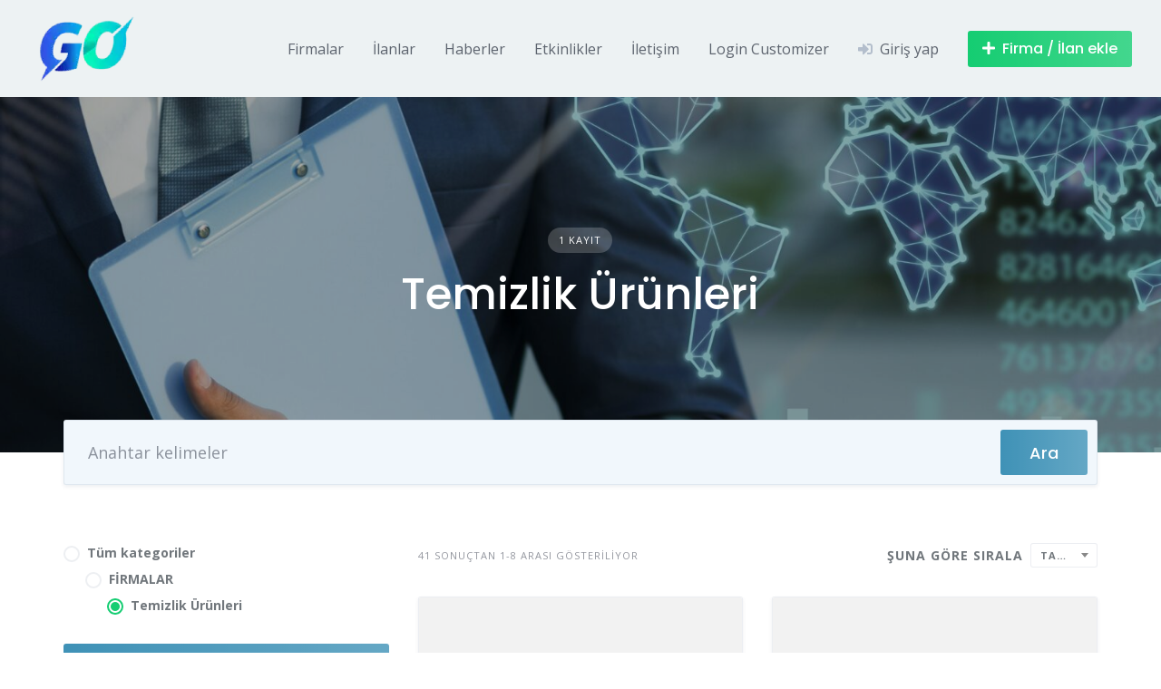

--- FILE ---
content_type: text/html; charset=UTF-8
request_url: https://www.gebze.org/listing-category/temizlik-urunleri/
body_size: 16928
content:
<!DOCTYPE html>
<html lang="tr" prefix="og: https://ogp.me/ns#">
	<head>
		<meta charset="UTF-8">
		<meta name="viewport" content="width=device-width, initial-scale=1">
		
<!-- Rank Math&#039;a Göre Arama Motoru Optimizasyonu - https://rankmath.com/ -->
<title>Temizlik Ürünleri Archives - Gebze.Org</title>
<meta name="robots" content="follow, index, max-snippet:-1, max-video-preview:-1, max-image-preview:large"/>
<link rel="canonical" href="https://www.gebze.org/listing-category/temizlik-urunleri/" />
<link rel="next" href="https://www.gebze.org/listing-category/temizlik-urunleri/page/2/" />
<meta property="og:locale" content="tr_TR" />
<meta property="og:type" content="article" />
<meta property="og:title" content="Temizlik Ürünleri Archives - Gebze.Org" />
<meta property="og:url" content="https://www.gebze.org/listing-category/temizlik-urunleri/" />
<meta property="og:site_name" content="Gebze.Org" />
<meta property="article:publisher" content="https://www.facebook.com/Gebze.Org/" />
<meta name="twitter:card" content="summary_large_image" />
<meta name="twitter:title" content="Temizlik Ürünleri Archives - Gebze.Org" />
<meta name="twitter:site" content="@GebzeOrg" />
<meta name="twitter:label1" content="Kayıtlar" />
<meta name="twitter:data1" content="1" />
<script type="application/ld+json" class="rank-math-schema">{"@context":"https://schema.org","@graph":[{"@type":"Person","@id":"https://www.gebze.org/#person","name":"Gebze.Org","sameAs":["https://www.facebook.com/Gebze.Org/","https://twitter.com/GebzeOrg"],"image":{"@type":"ImageObject","@id":"https://www.gebze.org/#logo","url":"https://www.gebze.org/wp-content/uploads/2024/03/GoMiniLogo.png","contentUrl":"https://www.gebze.org/wp-content/uploads/2024/03/GoMiniLogo.png","caption":"Gebze.Org","inLanguage":"tr","width":"119","height":"75"}},{"@type":"WebSite","@id":"https://www.gebze.org/#website","url":"https://www.gebze.org","name":"Gebze.Org","publisher":{"@id":"https://www.gebze.org/#person"},"inLanguage":"tr"},{"@type":"BreadcrumbList","@id":"https://www.gebze.org/listing-category/temizlik-urunleri/#breadcrumb","itemListElement":[{"@type":"ListItem","position":"1","item":{"@id":"https://www.gebze.org","name":"Home"}},{"@type":"ListItem","position":"2","item":{"@id":"https://www.gebze.org/listing-category/temizlik-urunleri/","name":"Temizlik \u00dcr\u00fcnleri"}}]},{"@type":"CollectionPage","@id":"https://www.gebze.org/listing-category/temizlik-urunleri/#webpage","url":"https://www.gebze.org/listing-category/temizlik-urunleri/","name":"Temizlik \u00dcr\u00fcnleri Archives - Gebze.Org","isPartOf":{"@id":"https://www.gebze.org/#website"},"inLanguage":"tr","breadcrumb":{"@id":"https://www.gebze.org/listing-category/temizlik-urunleri/#breadcrumb"}}]}</script>
<!-- /Rank Math WordPress SEO eklentisi -->

<link rel='dns-prefetch' href='//www.google.com' />
<link rel='dns-prefetch' href='//fonts.googleapis.com' />
<link rel="alternate" type="application/rss+xml" title="Gebze.Org &raquo; akışı" href="https://www.gebze.org/feed/" />
<link rel="alternate" type="application/rss+xml" title="Gebze.Org &raquo; yorum akışı" href="https://www.gebze.org/comments/feed/" />
<link rel="alternate" type="application/rss+xml" title="Gebze.Org &raquo; Temizlik Ürünleri Kategori akışı" href="https://www.gebze.org/listing-category/temizlik-urunleri/feed/" />
<style id='wp-img-auto-sizes-contain-inline-css'>
img:is([sizes=auto i],[sizes^="auto," i]){contain-intrinsic-size:3000px 1500px}
/*# sourceURL=wp-img-auto-sizes-contain-inline-css */
</style>
<link rel='stylesheet' id='twb-open-sans-css' href='https://fonts.googleapis.com/css?family=Open+Sans%3A300%2C400%2C500%2C600%2C700%2C800&#038;display=swap&#038;ver=6.9' media='all' />
<link rel='stylesheet' id='twb-global-css' href='https://www.gebze.org/wp-content/plugins/form-maker/booster/assets/css/global.css?ver=1.0.0' media='all' />
<link rel='stylesheet' id='google-fonts-css' href='https://fonts.googleapis.com/css?family=Poppins%3A500%7COpen+Sans%3A400%2C600&#038;display=swap' media='all' />
<link rel='stylesheet' id='fontawesome-css' href='https://www.gebze.org/wp-content/plugins/hivepress/assets/css/fontawesome/fontawesome.min.css?ver=1.7.19' media='all' />
<link rel='stylesheet' id='fontawesome-solid-css' href='https://www.gebze.org/wp-content/plugins/hivepress/assets/css/fontawesome/solid.min.css?ver=1.7.19' media='all' />
<link rel='stylesheet' id='fancybox-css' href='https://www.gebze.org/wp-content/plugins/hivepress/node_modules/@fancyapps/fancybox/dist/jquery.fancybox.min.css?ver=1.7.19' media='all' />
<link rel='stylesheet' id='slick-css' href='https://www.gebze.org/wp-content/plugins/hivepress/node_modules/slick-carousel/slick/slick.css?ver=1.7.19' media='all' />
<link rel='stylesheet' id='flatpickr-css' href='https://www.gebze.org/wp-content/plugins/hivepress/node_modules/flatpickr/dist/flatpickr.min.css?ver=1.7.19' media='all' />
<link rel='stylesheet' id='select2-css' href='https://www.gebze.org/wp-content/plugins/hivepress/node_modules/select2/dist/css/select2.min.css?ver=1.7.19' media='all' />
<link rel='stylesheet' id='intl-tel-input-css' href='https://www.gebze.org/wp-content/plugins/hivepress/node_modules/intl-tel-input/build/css/intlTelInput.min.css?ver=1.7.19' media='all' />
<link rel='stylesheet' id='jquery-ui-css' href='https://www.gebze.org/wp-content/plugins/hivepress/assets/css/jquery-ui.min.css?ver=1.7.19' media='all' />
<link rel='stylesheet' id='hivepress-grid-css' href='https://www.gebze.org/wp-content/plugins/hivepress/assets/css/grid.min.css?ver=1.7.19' media='all' />
<link rel='stylesheet' id='hivepress-core-common-css' href='https://www.gebze.org/wp-content/plugins/hivepress/assets/css/common.min.css?ver=1.7.19' media='all' />
<link rel='stylesheet' id='hivepress-core-frontend-css' href='https://www.gebze.org/wp-content/plugins/hivepress/assets/css/frontend.min.css?ver=1.7.19' media='all' />
<style id='wp-emoji-styles-inline-css'>

	img.wp-smiley, img.emoji {
		display: inline !important;
		border: none !important;
		box-shadow: none !important;
		height: 1em !important;
		width: 1em !important;
		margin: 0 0.07em !important;
		vertical-align: -0.1em !important;
		background: none !important;
		padding: 0 !important;
	}
/*# sourceURL=wp-emoji-styles-inline-css */
</style>
<link rel='stylesheet' id='wp-block-library-css' href='https://www.gebze.org/wp-includes/css/dist/block-library/style.min.css?ver=6.9' media='all' />
<style id='wp-block-library-theme-inline-css'>
.wp-block-audio :where(figcaption){color:#555;font-size:13px;text-align:center}.is-dark-theme .wp-block-audio :where(figcaption){color:#ffffffa6}.wp-block-audio{margin:0 0 1em}.wp-block-code{border:1px solid #ccc;border-radius:4px;font-family:Menlo,Consolas,monaco,monospace;padding:.8em 1em}.wp-block-embed :where(figcaption){color:#555;font-size:13px;text-align:center}.is-dark-theme .wp-block-embed :where(figcaption){color:#ffffffa6}.wp-block-embed{margin:0 0 1em}.blocks-gallery-caption{color:#555;font-size:13px;text-align:center}.is-dark-theme .blocks-gallery-caption{color:#ffffffa6}:root :where(.wp-block-image figcaption){color:#555;font-size:13px;text-align:center}.is-dark-theme :root :where(.wp-block-image figcaption){color:#ffffffa6}.wp-block-image{margin:0 0 1em}.wp-block-pullquote{border-bottom:4px solid;border-top:4px solid;color:currentColor;margin-bottom:1.75em}.wp-block-pullquote :where(cite),.wp-block-pullquote :where(footer),.wp-block-pullquote__citation{color:currentColor;font-size:.8125em;font-style:normal;text-transform:uppercase}.wp-block-quote{border-left:.25em solid;margin:0 0 1.75em;padding-left:1em}.wp-block-quote cite,.wp-block-quote footer{color:currentColor;font-size:.8125em;font-style:normal;position:relative}.wp-block-quote:where(.has-text-align-right){border-left:none;border-right:.25em solid;padding-left:0;padding-right:1em}.wp-block-quote:where(.has-text-align-center){border:none;padding-left:0}.wp-block-quote.is-large,.wp-block-quote.is-style-large,.wp-block-quote:where(.is-style-plain){border:none}.wp-block-search .wp-block-search__label{font-weight:700}.wp-block-search__button{border:1px solid #ccc;padding:.375em .625em}:where(.wp-block-group.has-background){padding:1.25em 2.375em}.wp-block-separator.has-css-opacity{opacity:.4}.wp-block-separator{border:none;border-bottom:2px solid;margin-left:auto;margin-right:auto}.wp-block-separator.has-alpha-channel-opacity{opacity:1}.wp-block-separator:not(.is-style-wide):not(.is-style-dots){width:100px}.wp-block-separator.has-background:not(.is-style-dots){border-bottom:none;height:1px}.wp-block-separator.has-background:not(.is-style-wide):not(.is-style-dots){height:2px}.wp-block-table{margin:0 0 1em}.wp-block-table td,.wp-block-table th{word-break:normal}.wp-block-table :where(figcaption){color:#555;font-size:13px;text-align:center}.is-dark-theme .wp-block-table :where(figcaption){color:#ffffffa6}.wp-block-video :where(figcaption){color:#555;font-size:13px;text-align:center}.is-dark-theme .wp-block-video :where(figcaption){color:#ffffffa6}.wp-block-video{margin:0 0 1em}:root :where(.wp-block-template-part.has-background){margin-bottom:0;margin-top:0;padding:1.25em 2.375em}
/*# sourceURL=/wp-includes/css/dist/block-library/theme.min.css */
</style>
<style id='classic-theme-styles-inline-css'>
/*! This file is auto-generated */
.wp-block-button__link{color:#fff;background-color:#32373c;border-radius:9999px;box-shadow:none;text-decoration:none;padding:calc(.667em + 2px) calc(1.333em + 2px);font-size:1.125em}.wp-block-file__button{background:#32373c;color:#fff;text-decoration:none}
/*# sourceURL=/wp-includes/css/classic-themes.min.css */
</style>
<style id='global-styles-inline-css'>
:root{--wp--preset--aspect-ratio--square: 1;--wp--preset--aspect-ratio--4-3: 4/3;--wp--preset--aspect-ratio--3-4: 3/4;--wp--preset--aspect-ratio--3-2: 3/2;--wp--preset--aspect-ratio--2-3: 2/3;--wp--preset--aspect-ratio--16-9: 16/9;--wp--preset--aspect-ratio--9-16: 9/16;--wp--preset--color--black: #000000;--wp--preset--color--cyan-bluish-gray: #abb8c3;--wp--preset--color--white: #ffffff;--wp--preset--color--pale-pink: #f78da7;--wp--preset--color--vivid-red: #cf2e2e;--wp--preset--color--luminous-vivid-orange: #ff6900;--wp--preset--color--luminous-vivid-amber: #fcb900;--wp--preset--color--light-green-cyan: #7bdcb5;--wp--preset--color--vivid-green-cyan: #00d084;--wp--preset--color--pale-cyan-blue: #8ed1fc;--wp--preset--color--vivid-cyan-blue: #0693e3;--wp--preset--color--vivid-purple: #9b51e0;--wp--preset--gradient--vivid-cyan-blue-to-vivid-purple: linear-gradient(135deg,rgb(6,147,227) 0%,rgb(155,81,224) 100%);--wp--preset--gradient--light-green-cyan-to-vivid-green-cyan: linear-gradient(135deg,rgb(122,220,180) 0%,rgb(0,208,130) 100%);--wp--preset--gradient--luminous-vivid-amber-to-luminous-vivid-orange: linear-gradient(135deg,rgb(252,185,0) 0%,rgb(255,105,0) 100%);--wp--preset--gradient--luminous-vivid-orange-to-vivid-red: linear-gradient(135deg,rgb(255,105,0) 0%,rgb(207,46,46) 100%);--wp--preset--gradient--very-light-gray-to-cyan-bluish-gray: linear-gradient(135deg,rgb(238,238,238) 0%,rgb(169,184,195) 100%);--wp--preset--gradient--cool-to-warm-spectrum: linear-gradient(135deg,rgb(74,234,220) 0%,rgb(151,120,209) 20%,rgb(207,42,186) 40%,rgb(238,44,130) 60%,rgb(251,105,98) 80%,rgb(254,248,76) 100%);--wp--preset--gradient--blush-light-purple: linear-gradient(135deg,rgb(255,206,236) 0%,rgb(152,150,240) 100%);--wp--preset--gradient--blush-bordeaux: linear-gradient(135deg,rgb(254,205,165) 0%,rgb(254,45,45) 50%,rgb(107,0,62) 100%);--wp--preset--gradient--luminous-dusk: linear-gradient(135deg,rgb(255,203,112) 0%,rgb(199,81,192) 50%,rgb(65,88,208) 100%);--wp--preset--gradient--pale-ocean: linear-gradient(135deg,rgb(255,245,203) 0%,rgb(182,227,212) 50%,rgb(51,167,181) 100%);--wp--preset--gradient--electric-grass: linear-gradient(135deg,rgb(202,248,128) 0%,rgb(113,206,126) 100%);--wp--preset--gradient--midnight: linear-gradient(135deg,rgb(2,3,129) 0%,rgb(40,116,252) 100%);--wp--preset--font-size--small: 13px;--wp--preset--font-size--medium: 20px;--wp--preset--font-size--large: 36px;--wp--preset--font-size--x-large: 42px;--wp--preset--spacing--20: 0.44rem;--wp--preset--spacing--30: 0.67rem;--wp--preset--spacing--40: 1rem;--wp--preset--spacing--50: 1.5rem;--wp--preset--spacing--60: 2.25rem;--wp--preset--spacing--70: 3.38rem;--wp--preset--spacing--80: 5.06rem;--wp--preset--shadow--natural: 6px 6px 9px rgba(0, 0, 0, 0.2);--wp--preset--shadow--deep: 12px 12px 50px rgba(0, 0, 0, 0.4);--wp--preset--shadow--sharp: 6px 6px 0px rgba(0, 0, 0, 0.2);--wp--preset--shadow--outlined: 6px 6px 0px -3px rgb(255, 255, 255), 6px 6px rgb(0, 0, 0);--wp--preset--shadow--crisp: 6px 6px 0px rgb(0, 0, 0);}:where(.is-layout-flex){gap: 0.5em;}:where(.is-layout-grid){gap: 0.5em;}body .is-layout-flex{display: flex;}.is-layout-flex{flex-wrap: wrap;align-items: center;}.is-layout-flex > :is(*, div){margin: 0;}body .is-layout-grid{display: grid;}.is-layout-grid > :is(*, div){margin: 0;}:where(.wp-block-columns.is-layout-flex){gap: 2em;}:where(.wp-block-columns.is-layout-grid){gap: 2em;}:where(.wp-block-post-template.is-layout-flex){gap: 1.25em;}:where(.wp-block-post-template.is-layout-grid){gap: 1.25em;}.has-black-color{color: var(--wp--preset--color--black) !important;}.has-cyan-bluish-gray-color{color: var(--wp--preset--color--cyan-bluish-gray) !important;}.has-white-color{color: var(--wp--preset--color--white) !important;}.has-pale-pink-color{color: var(--wp--preset--color--pale-pink) !important;}.has-vivid-red-color{color: var(--wp--preset--color--vivid-red) !important;}.has-luminous-vivid-orange-color{color: var(--wp--preset--color--luminous-vivid-orange) !important;}.has-luminous-vivid-amber-color{color: var(--wp--preset--color--luminous-vivid-amber) !important;}.has-light-green-cyan-color{color: var(--wp--preset--color--light-green-cyan) !important;}.has-vivid-green-cyan-color{color: var(--wp--preset--color--vivid-green-cyan) !important;}.has-pale-cyan-blue-color{color: var(--wp--preset--color--pale-cyan-blue) !important;}.has-vivid-cyan-blue-color{color: var(--wp--preset--color--vivid-cyan-blue) !important;}.has-vivid-purple-color{color: var(--wp--preset--color--vivid-purple) !important;}.has-black-background-color{background-color: var(--wp--preset--color--black) !important;}.has-cyan-bluish-gray-background-color{background-color: var(--wp--preset--color--cyan-bluish-gray) !important;}.has-white-background-color{background-color: var(--wp--preset--color--white) !important;}.has-pale-pink-background-color{background-color: var(--wp--preset--color--pale-pink) !important;}.has-vivid-red-background-color{background-color: var(--wp--preset--color--vivid-red) !important;}.has-luminous-vivid-orange-background-color{background-color: var(--wp--preset--color--luminous-vivid-orange) !important;}.has-luminous-vivid-amber-background-color{background-color: var(--wp--preset--color--luminous-vivid-amber) !important;}.has-light-green-cyan-background-color{background-color: var(--wp--preset--color--light-green-cyan) !important;}.has-vivid-green-cyan-background-color{background-color: var(--wp--preset--color--vivid-green-cyan) !important;}.has-pale-cyan-blue-background-color{background-color: var(--wp--preset--color--pale-cyan-blue) !important;}.has-vivid-cyan-blue-background-color{background-color: var(--wp--preset--color--vivid-cyan-blue) !important;}.has-vivid-purple-background-color{background-color: var(--wp--preset--color--vivid-purple) !important;}.has-black-border-color{border-color: var(--wp--preset--color--black) !important;}.has-cyan-bluish-gray-border-color{border-color: var(--wp--preset--color--cyan-bluish-gray) !important;}.has-white-border-color{border-color: var(--wp--preset--color--white) !important;}.has-pale-pink-border-color{border-color: var(--wp--preset--color--pale-pink) !important;}.has-vivid-red-border-color{border-color: var(--wp--preset--color--vivid-red) !important;}.has-luminous-vivid-orange-border-color{border-color: var(--wp--preset--color--luminous-vivid-orange) !important;}.has-luminous-vivid-amber-border-color{border-color: var(--wp--preset--color--luminous-vivid-amber) !important;}.has-light-green-cyan-border-color{border-color: var(--wp--preset--color--light-green-cyan) !important;}.has-vivid-green-cyan-border-color{border-color: var(--wp--preset--color--vivid-green-cyan) !important;}.has-pale-cyan-blue-border-color{border-color: var(--wp--preset--color--pale-cyan-blue) !important;}.has-vivid-cyan-blue-border-color{border-color: var(--wp--preset--color--vivid-cyan-blue) !important;}.has-vivid-purple-border-color{border-color: var(--wp--preset--color--vivid-purple) !important;}.has-vivid-cyan-blue-to-vivid-purple-gradient-background{background: var(--wp--preset--gradient--vivid-cyan-blue-to-vivid-purple) !important;}.has-light-green-cyan-to-vivid-green-cyan-gradient-background{background: var(--wp--preset--gradient--light-green-cyan-to-vivid-green-cyan) !important;}.has-luminous-vivid-amber-to-luminous-vivid-orange-gradient-background{background: var(--wp--preset--gradient--luminous-vivid-amber-to-luminous-vivid-orange) !important;}.has-luminous-vivid-orange-to-vivid-red-gradient-background{background: var(--wp--preset--gradient--luminous-vivid-orange-to-vivid-red) !important;}.has-very-light-gray-to-cyan-bluish-gray-gradient-background{background: var(--wp--preset--gradient--very-light-gray-to-cyan-bluish-gray) !important;}.has-cool-to-warm-spectrum-gradient-background{background: var(--wp--preset--gradient--cool-to-warm-spectrum) !important;}.has-blush-light-purple-gradient-background{background: var(--wp--preset--gradient--blush-light-purple) !important;}.has-blush-bordeaux-gradient-background{background: var(--wp--preset--gradient--blush-bordeaux) !important;}.has-luminous-dusk-gradient-background{background: var(--wp--preset--gradient--luminous-dusk) !important;}.has-pale-ocean-gradient-background{background: var(--wp--preset--gradient--pale-ocean) !important;}.has-electric-grass-gradient-background{background: var(--wp--preset--gradient--electric-grass) !important;}.has-midnight-gradient-background{background: var(--wp--preset--gradient--midnight) !important;}.has-small-font-size{font-size: var(--wp--preset--font-size--small) !important;}.has-medium-font-size{font-size: var(--wp--preset--font-size--medium) !important;}.has-large-font-size{font-size: var(--wp--preset--font-size--large) !important;}.has-x-large-font-size{font-size: var(--wp--preset--font-size--x-large) !important;}
:where(.wp-block-post-template.is-layout-flex){gap: 1.25em;}:where(.wp-block-post-template.is-layout-grid){gap: 1.25em;}
:where(.wp-block-term-template.is-layout-flex){gap: 1.25em;}:where(.wp-block-term-template.is-layout-grid){gap: 1.25em;}
:where(.wp-block-columns.is-layout-flex){gap: 2em;}:where(.wp-block-columns.is-layout-grid){gap: 2em;}
:root :where(.wp-block-pullquote){font-size: 1.5em;line-height: 1.6;}
/*# sourceURL=global-styles-inline-css */
</style>
<link rel='stylesheet' id='wpuf-layout1-css' href='https://www.gebze.org/wp-content/plugins/wp-user-frontend/assets/css/frontend-form/layout1.css?ver=4.2.6' media='all' />
<link rel='stylesheet' id='wpuf-frontend-forms-css' href='https://www.gebze.org/wp-content/plugins/wp-user-frontend/assets/css/frontend-forms.css?ver=4.2.6' media='all' />
<link rel='stylesheet' id='wpuf-sweetalert2-css' href='https://www.gebze.org/wp-content/plugins/wp-user-frontend/assets/vendor/sweetalert2/sweetalert2.css?ver=11.4.8' media='all' />
<link rel='stylesheet' id='wpuf-jquery-ui-css' href='https://www.gebze.org/wp-content/plugins/wp-user-frontend/assets/css/jquery-ui-1.9.1.custom.css?ver=1.9.1' media='all' />
<link rel='stylesheet' id='minireset-css' href='https://www.gebze.org/wp-content/themes/listinghive/vendor/hivepress/hivetheme/assets/css/minireset.min.css?ver=1.1.1' media='all' />
<link rel='stylesheet' id='flexboxgrid-css' href='https://www.gebze.org/wp-content/themes/listinghive/vendor/hivepress/hivetheme/assets/css/flexboxgrid.min.css?ver=1.1.1' media='all' />
<link rel='stylesheet' id='hivetheme-core-frontend-css' href='https://www.gebze.org/wp-content/themes/listinghive/vendor/hivepress/hivetheme/assets/css/frontend.min.css?ver=1.1.1' media='all' />
<link rel='stylesheet' id='hivetheme-parent-frontend-css' href='https://www.gebze.org/wp-content/themes/listinghive/style.css?ver=1.2.11' media='all' />
<style id='hivetheme-parent-frontend-inline-css'>
h1,h2,h3,h4,h5,h6,fieldset legend,.header-logo__name,.comment__author,.hp-review__author,.hp-message--view-block hp-message__sender,.woocommerce ul.product_list_widget li .product-title,.editor-post-title__block,.editor-post-title__input{font-family:Poppins, sans-serif;font-weight:500;}body{font-family:Open Sans, sans-serif;}.header-navbar__menu ul li.active > a,.header-navbar__menu ul li.current-menu-item > a,.header-navbar__menu ul li a:hover,.footer-navbar__menu ul li a:hover,.hp-menu--tabbed .hp-menu__item a:hover,.hp-menu--tabbed .hp-menu__item--current a,.widget_archive li a:hover,.widget_categories li a:hover,.widget_categories li.current-cat > a,.widget_categories li.current-cat::before,.widget_product_categories li a:hover,.widget_product_categories li.current-cat > a,.widget_product_categories li.current-cat::before,.widget_meta li a:hover,.widget_nav_menu li a:hover,.widget_nav_menu li.current-menu-item > a,.widget_nav_menu li.current-menu-item::before,.woocommerce-MyAccount-navigation li a:hover,.woocommerce-MyAccount-navigation li.current-menu-item > a,.woocommerce-MyAccount-navigation li.current-menu-item::before,.widget_pages li a:hover,.widget_recent_entries li a:hover,.wp-block-archives li a:hover,.wp-block-categories li a:hover,.wp-block-latest-posts li a:hover,.wp-block-rss li a:hover,.widget_archive li:hover > a,.widget_categories li:hover > a,.widget_product_categories li:hover > a,.widget_meta li:hover > a,.widget_nav_menu li:hover > a,.woocommerce-MyAccount-navigation li:hover > a,.widget_pages li:hover > a,.widget_recent_entries li:hover > a,.wp-block-archives li:hover > a,.wp-block-categories li:hover > a,.wp-block-latest-posts li:hover > a,.wp-block-rss li:hover > a,.widget_archive li:hover::before,.widget_categories li:hover::before,.widget_product_categories li:hover::before,.widget_meta li:hover::before,.widget_nav_menu li:hover::before,.woocommerce-MyAccount-navigation li:hover::before,.widget_pages li:hover::before,.widget_recent_entries li:hover::before,.wp-block-archives li:hover::before,.wp-block-categories li:hover::before,.wp-block-latest-posts li:hover::before,.wp-block-rss li:hover::before,.post-navbar__link:hover i,.pagination > a:hover,.pagination .nav-links > a:hover,.post__details a:hover,.tagcloud a:hover,.wp-block-tag-cloud a:hover,.comment__details a:hover,.comment-respond .comment-reply-title a:hover,.hp-link:hover,.hp-link:hover i,.pac-item:hover .pac-item-query,.woocommerce nav.woocommerce-pagination ul li a:hover,.woocommerce nav.woocommerce-pagination ul li a:focus{color:#3f92b7;}.button--primary,button[type="submit"],input[type=submit],.header-navbar__menu > ul > li.current-menu-item::before,.header-navbar__burger > ul > li.current-menu-item::before,.hp-menu--tabbed .hp-menu__item--current::before,.woocommerce #respond input#submit.alt,.woocommerce button[type=submit],.woocommerce input[type=submit],.woocommerce button[type=submit]:hover,.woocommerce input[type=submit]:hover,.woocommerce a.button.alt,.woocommerce button.button.alt,.woocommerce input.button.alt,.woocommerce #respond input#submit.alt:hover,.woocommerce a.button.alt:hover,.woocommerce button.button.alt:hover,.woocommerce input.button.alt:hover{background-color:#3f92b7;}blockquote,.wp-block-quote,.comment.bypostauthor .comment__image img{border-color:#3f92b7;}.hp-listing__location i{color:#15cd72;}.button--secondary,.wp-block-file .wp-block-file__button,.hp-field--number-range .ui-slider-range,.hp-field input[type=checkbox]:checked + span::before,.hp-field input[type=radio]:checked + span::after,.woocommerce a.button--secondary,.woocommerce button.button--secondary,.woocommerce input.button--secondary,.woocommerce a.button--secondary:hover,.woocommerce button.button--secondary:hover,.woocommerce input.button--secondary:hover,.woocommerce span.onsale,.woocommerce .widget_price_filter .price_slider_wrapper .ui-slider-range{background-color:#15cd72;}.hp-field input[type=radio]:checked + span::before,.hp-field input[type=checkbox]:checked + span::before{border-color:#15cd72;}.button,button,input[type=submit],.woocommerce #respond input#submit,.woocommerce a.button,.woocommerce button.button,.woocommerce input.button,.wp-block-button__link,.header-navbar__burger > ul > li > a,.pagination > span,.pagination .nav-links > a,.pagination .nav-links > span,.pagination > a,.woocommerce nav.woocommerce-pagination ul li a,.woocommerce nav.woocommerce-pagination ul li span{font-family:Poppins, sans-serif;font-weight:500;}.title::before,.footer-widgets .widget__title::before,.hp-page__title::before,.hp-section__title::before,.hp-listing--view-block .hp-listing__featured-badge{background-color:#3f92b7;}.tagcloud a:hover,.wp-block-tag-cloud a:hover,.hp-listing__images-carousel .slick-current img,.hp-listing--view-block.hp-listing--featured{border-color:#3f92b7;}.post__categories a:hover,.hp-listing--view-block .hp-listing__categories a:hover,.hp-listing--view-page .hp-listing__categories a:hover{background-color:#15cd72;}
.header-hero { background-image: url(https://www.gebze.org/wp-content/uploads/2024/03/firmalar-1600x800.jpg); }.header-hero { color: #ffffff; }
/*# sourceURL=hivetheme-parent-frontend-inline-css */
</style>
<script src="https://www.gebze.org/wp-includes/js/jquery/jquery.min.js?ver=3.7.1" id="jquery-core-js"></script>
<script src="https://www.gebze.org/wp-includes/js/jquery/jquery-migrate.min.js?ver=3.4.1" id="jquery-migrate-js"></script>
<script src="https://www.gebze.org/wp-content/plugins/form-maker/booster/assets/js/circle-progress.js?ver=1.2.2" id="twb-circle-js"></script>
<script id="twb-global-js-extra">
var twb = {"nonce":"94e2e35432","ajax_url":"https://www.gebze.org/wp-admin/admin-ajax.php","plugin_url":"https://www.gebze.org/wp-content/plugins/form-maker/booster","href":"https://www.gebze.org/wp-admin/admin.php?page=twb_form-maker"};
var twb = {"nonce":"94e2e35432","ajax_url":"https://www.gebze.org/wp-admin/admin-ajax.php","plugin_url":"https://www.gebze.org/wp-content/plugins/form-maker/booster","href":"https://www.gebze.org/wp-admin/admin.php?page=twb_form-maker"};
//# sourceURL=twb-global-js-extra
</script>
<script src="https://www.gebze.org/wp-content/plugins/form-maker/booster/assets/js/global.js?ver=1.0.0" id="twb-global-js"></script>
<script id="zxcvbn-async-js-extra">
var _zxcvbnSettings = {"src":"https://www.gebze.org/wp-includes/js/zxcvbn.min.js"};
//# sourceURL=zxcvbn-async-js-extra
</script>
<script src="https://www.gebze.org/wp-includes/js/zxcvbn-async.min.js?ver=1.0" id="zxcvbn-async-js"></script>
<script src="https://www.gebze.org/wp-includes/js/dist/hooks.min.js?ver=dd5603f07f9220ed27f1" id="wp-hooks-js"></script>
<script src="https://www.gebze.org/wp-includes/js/dist/i18n.min.js?ver=c26c3dc7bed366793375" id="wp-i18n-js"></script>
<script id="wp-i18n-js-after">
wp.i18n.setLocaleData( { 'text direction\u0004ltr': [ 'ltr' ] } );
//# sourceURL=wp-i18n-js-after
</script>
<script src="https://www.google.com/recaptcha/api.js" id="recaptcha-js" async defer></script>
<script src="https://www.gebze.org/wp-includes/js/clipboard.min.js?ver=2.0.11" id="clipboard-js"></script>
<script src="https://www.gebze.org/wp-includes/js/plupload/moxie.min.js?ver=1.3.5.1" id="moxiejs-js"></script>
<script src="https://www.gebze.org/wp-includes/js/plupload/plupload.min.js?ver=2.1.9" id="plupload-js"></script>
<script src="https://www.gebze.org/wp-includes/js/underscore.min.js?ver=1.13.7" id="underscore-js"></script>
<script src="https://www.gebze.org/wp-includes/js/dist/dom-ready.min.js?ver=f77871ff7694fffea381" id="wp-dom-ready-js"></script>
<script id="wp-a11y-js-translations">
( function( domain, translations ) {
	var localeData = translations.locale_data[ domain ] || translations.locale_data.messages;
	localeData[""].domain = domain;
	wp.i18n.setLocaleData( localeData, domain );
} )( "default", {"translation-revision-date":"2026-01-12 14:35:24+0000","generator":"GlotPress\/4.0.3","domain":"messages","locale_data":{"messages":{"":{"domain":"messages","plural-forms":"nplurals=2; plural=n > 1;","lang":"tr"},"Notifications":["Bildirimler"]}},"comment":{"reference":"wp-includes\/js\/dist\/a11y.js"}} );
//# sourceURL=wp-a11y-js-translations
</script>
<script src="https://www.gebze.org/wp-includes/js/dist/a11y.min.js?ver=cb460b4676c94bd228ed" id="wp-a11y-js"></script>
<script id="plupload-handlers-js-extra">
var pluploadL10n = {"queue_limit_exceeded":"S\u0131raya \u00e7ok fazla say\u0131da dosya koymaya \u00e7al\u0131\u015ft\u0131n\u0131z.","file_exceeds_size_limit":"%s bu siteye y\u00fcklenebilecek en b\u00fcy\u00fck dosya boyutunu a\u015f\u0131yor.","zero_byte_file":"Bu dosya bo\u015f. L\u00fctfen ba\u015fka bir tane deneyin.","invalid_filetype":"Bu dosya web sunucusu taraf\u0131ndan i\u015flenemiyor.","not_an_image":"Bu dosya bir g\u00f6rsel de\u011fil. L\u00fctfen ba\u015fka bir dosya deneyin.","image_memory_exceeded":"Bellek s\u0131n\u0131r\u0131 a\u015f\u0131ld\u0131. L\u00fctfen daha k\u00fc\u00e7\u00fck bir dosya deneyin.","image_dimensions_exceeded":"Bu dosya olabilecek en b\u00fcy\u00fck boyutu a\u015f\u0131yor. L\u00fctfen ba\u015fka bir dosya deneyin.","default_error":"Y\u00fckleme s\u0131ras\u0131nda bir sorun \u00e7\u0131kt\u0131. L\u00fctfen bir s\u00fcre sonra yeniden deneyin.","missing_upload_url":"Bir yap\u0131land\u0131rma hatas\u0131 var. L\u00fctfen sunucu y\u00f6neticinizle g\u00f6r\u00fc\u015f\u00fcn.","upload_limit_exceeded":"Yaln\u0131zca 1 dosya y\u00fckleyebilirsiniz.","http_error":"Sunucu beklenmeyen bir yan\u0131t verdi. Dosya y\u00fcklenmi\u015f olabilir. Ortam kitapl\u0131\u011f\u0131na bak\u0131n ya da sayfay\u0131 yeniden y\u00fckleyin.","http_error_image":"Sunucu g\u00f6rseli i\u015fleyemedi. Sunucu me\u015fgulse veya g\u00f6revi tamamlamak i\u00e7in yeterli kayna\u011f\u0131 yoksa bu durum ger\u00e7ekle\u015febilir. Daha k\u00fc\u00e7\u00fck bir g\u00f6rsel y\u00fcklemek yard\u0131mc\u0131 olabilir. \u00d6nerilen en b\u00fcy\u00fck boyut 2560 pikseldir.","upload_failed":"Y\u00fcklenemedi.","big_upload_failed":"L\u00fctfen dosyalar\u0131 %1$staray\u0131c\u0131 y\u00fckleyicisini%2$s kullan\u0131n.","big_upload_queued":"%s \u00e7oklu y\u00fckleyiciyi ile y\u00fcklenebilecek en b\u00fcy\u00fck dosya boyutunu a\u015f\u0131yor.","io_error":"Dosya okuma/yazma sorunu.","security_error":"G\u00fcvenlik hatas\u0131.","file_cancelled":"Dosya iptal edildi.","upload_stopped":"Y\u00fckleme durdu.","dismiss":"Gizle","crunching":"\u0130\u015fleniyor\u2026","deleted":"\u00e7\u00f6pe at\u0131ld\u0131.","error_uploading":"\u201c%s\u201d y\u00fcklenemedi.","unsupported_image":"Bu g\u00f6rsel bir taray\u0131c\u0131da g\u00f6r\u00fcnt\u00fclenemez. En iyi sonucu almak i\u00e7in y\u00fcklemeden \u00f6nce JPEG bi\u00e7imine d\u00f6n\u00fc\u015ft\u00fcr\u00fcn.","noneditable_image":"Web sunucusu bu g\u00f6r\u00fcnt\u00fc i\u00e7in uyumlu g\u00f6r\u00fcnt\u00fc boyutlar\u0131 olu\u015fturam\u0131yor. Y\u00fcklemeden \u00f6nce JPEG veya PNG'ye d\u00f6n\u00fc\u015ft\u00fcr\u00fcn.","file_url_copied":"Dosyan\u0131n \u0130nternet adresi panonuza kopyaland\u0131"};
//# sourceURL=plupload-handlers-js-extra
</script>
<script src="https://www.gebze.org/wp-includes/js/plupload/handlers.min.js?ver=6.9" id="plupload-handlers-js"></script>
<link rel="https://api.w.org/" href="https://www.gebze.org/wp-json/" /><link rel="EditURI" type="application/rsd+xml" title="RSD" href="https://www.gebze.org/xmlrpc.php?rsd" />
<meta name="generator" content="WordPress 6.9" />
        <style>

        </style>
        <meta name="generator" content="Elementor 3.34.1; features: e_font_icon_svg, additional_custom_breakpoints; settings: css_print_method-external, google_font-enabled, font_display-swap">
			<style>
				.e-con.e-parent:nth-of-type(n+4):not(.e-lazyloaded):not(.e-no-lazyload),
				.e-con.e-parent:nth-of-type(n+4):not(.e-lazyloaded):not(.e-no-lazyload) * {
					background-image: none !important;
				}
				@media screen and (max-height: 1024px) {
					.e-con.e-parent:nth-of-type(n+3):not(.e-lazyloaded):not(.e-no-lazyload),
					.e-con.e-parent:nth-of-type(n+3):not(.e-lazyloaded):not(.e-no-lazyload) * {
						background-image: none !important;
					}
				}
				@media screen and (max-height: 640px) {
					.e-con.e-parent:nth-of-type(n+2):not(.e-lazyloaded):not(.e-no-lazyload),
					.e-con.e-parent:nth-of-type(n+2):not(.e-lazyloaded):not(.e-no-lazyload) * {
						background-image: none !important;
					}
				}
			</style>
			<script id="google_gtagjs" src="https://www.googletagmanager.com/gtag/js?id=G-QW21788EM8" async></script>
<script id="google_gtagjs-inline">
window.dataLayer = window.dataLayer || [];function gtag(){dataLayer.push(arguments);}gtag('js', new Date());gtag('config', 'G-QW21788EM8', {} );
</script>
<link rel="icon" href="https://www.gebze.org/wp-content/uploads/2025/02/cropped-android-chrome-512x512-1-32x32.png" sizes="32x32" />
<link rel="icon" href="https://www.gebze.org/wp-content/uploads/2025/02/cropped-android-chrome-512x512-1-192x192.png" sizes="192x192" />
<link rel="apple-touch-icon" href="https://www.gebze.org/wp-content/uploads/2025/02/cropped-android-chrome-512x512-1-180x180.png" />
<meta name="msapplication-TileImage" content="https://www.gebze.org/wp-content/uploads/2025/02/cropped-android-chrome-512x512-1-270x270.png" />
		<style id="wp-custom-css">
			/*ust menu*/
.header-navbar{
	background-color: #EDF2F3;
}
/*arama kutusu*/
.hp-form--wide {
	background-color: #f1f7fc; !important;
}
/*Kategori görsel kutuları*/
.home .hp-listing-categories .hp-row{
	justify-content: center !important;
}
/*submit form yazılar */
.hp-form__label{
	color: #71777c;
	font-weight: bold;
	font-size: 14px;
}
.hp-form__fields{
	color: #71777c;
	font-weight: bold;
	font-size: 14px;
}

/*submit form alanlar*/
.hp-page__content .hp-field {

  border: 2px solid #ccd7e0 !important;
  -webkit-transition: 0.5s;
  transition: 0.5s;
  outline: none;
}

/*ilan sağ alanlar*/
.hp-listing__attributes .hp-listing__attribute{
	text-align: left !important;
}		</style>
			</head>
	<body class="archive tax-hp_listing_category term-temizlik-urunleri term-35 wp-custom-logo wp-embed-responsive wp-theme-listinghive hp-theme--listinghive hp-template hp-template--page-sidebar-left hp-template--listings-view-page elementor-default elementor-kit-4788">
		<div class="site-loader" data-component="loader">
	<svg width="38" height="38" viewBox="0 0 38 38" xmlns="http://www.w3.org/2000/svg">
		<defs>
			<linearGradient x1="8.042%" y1="0%" x2="65.682%" y2="23.865%" id="gradient">
				<stop stop-color="#3f92b7" stop-opacity="0" offset="0%"/>
				<stop stop-color="#3f92b7" stop-opacity=".631" offset="63.146%"/>
				<stop stop-color="#3f92b7" offset="100%"/>
			</linearGradient>
		</defs>
		<g fill="none" fill-rule="evenodd">
			<g transform="translate(1 1)">
				<path d="M36 18c0-9.94-8.06-18-18-18" stroke="url(#gradient)" stroke-width="3"></path>
				<circle fill="#fff" cx="36" cy="18" r="1"></circle>
			</g>
		</g>
	</svg>
</div>
<a href="#content" class="skip-link screen-reader-text">Skip to content</a>		<div class="site-container">
			<header class="site-header">
				<div class="header-navbar">
					<div class="header-navbar__start">
						<div class="header-logo">
							<a href="https://www.gebze.org/" class="custom-logo-link" rel="home"><img width="119" height="75" src="https://www.gebze.org/wp-content/uploads/2024/03/GoMiniLogo.png" class="custom-logo" alt="Gebze.Org" decoding="async" /></a>						</div>
					</div>
					<div class="header-navbar__end">
						<div class="header-navbar__burger" data-component="burger">
							<a href="#"><i class="fas fa-bars"></i></a>
							<ul id="menu-main" class="menu"><li class="menu-item menu-item--first menu-item--user-login">	<a href="#user_login_modal" class="hp-menu__item hp-menu__item--user-login hp-link">
		<i class="hp-icon fas fa-sign-in-alt"></i>
		<span>Giriş yap</span>
	</a>
	</li><li id="menu-item-3134" class="menu-item menu-item-type-custom menu-item-object-custom menu-item-3134"><a href="/listing-category/firmalar/">Firmalar</a></li>
<li id="menu-item-3135" class="menu-item menu-item-type-custom menu-item-object-custom menu-item-3135"><a href="/listing-category/ilanlar/">İlanlar</a></li>
<li id="menu-item-3136" class="menu-item menu-item-type-custom menu-item-object-custom menu-item-3136"><a href="/haberler/">Haberler</a></li>
<li id="menu-item-4124" class="menu-item menu-item-type-taxonomy menu-item-object-category menu-item-4124"><a href="https://www.gebze.org/etkinlik/">Etkinlikler</a></li>
<li id="menu-item-3197" class="menu-item menu-item-type-post_type menu-item-object-page menu-item-3197"><a href="https://www.gebze.org/iletisim-formu/">İletişim</a></li>
<li id="menu-item-7062" class="menu-item menu-item-type-post_type menu-item-object-page menu-item-7062"><a href="https://www.gebze.org/login-customizer/">Login Customizer</a></li><li class="menu-item menu-item--last menu-item--user-login">	<a href="#user_login_modal" class="hp-menu__item hp-menu__item--user-login hp-link">
		<i class="hp-icon fas fa-sign-in-alt"></i>
		<span>Giriş yap</span>
	</a>
	</li>
</ul>						</div>
						<nav class="header-navbar__menu" data-component="menu">
							<ul id="menu-main-1" class="menu"><li class="menu-item menu-item--first menu-item--user-login">	<a href="#user_login_modal" class="hp-menu__item hp-menu__item--user-login hp-link">
		<i class="hp-icon fas fa-sign-in-alt"></i>
		<span>Giriş yap</span>
	</a>
	</li><li class="menu-item menu-item-type-custom menu-item-object-custom menu-item-3134"><a href="/listing-category/firmalar/">Firmalar</a></li>
<li class="menu-item menu-item-type-custom menu-item-object-custom menu-item-3135"><a href="/listing-category/ilanlar/">İlanlar</a></li>
<li class="menu-item menu-item-type-custom menu-item-object-custom menu-item-3136"><a href="/haberler/">Haberler</a></li>
<li class="menu-item menu-item-type-taxonomy menu-item-object-category menu-item-4124"><a href="https://www.gebze.org/etkinlik/">Etkinlikler</a></li>
<li class="menu-item menu-item-type-post_type menu-item-object-page menu-item-3197"><a href="https://www.gebze.org/iletisim-formu/">İletişim</a></li>
<li class="menu-item menu-item-type-post_type menu-item-object-page menu-item-7062"><a href="https://www.gebze.org/login-customizer/">Login Customizer</a></li><li class="menu-item menu-item--last menu-item--user-login">	<a href="#user_login_modal" class="hp-menu__item hp-menu__item--user-login hp-link">
		<i class="hp-icon fas fa-sign-in-alt"></i>
		<span>Giriş yap</span>
	</a>
	</li>
</ul>						</nav>
													<div class="header-navbar__actions">
								<div class="hp-menu hp-menu--site-header hp-menu--main">	<button type="button" class="hp-menu__item hp-menu__item--listing-submit button button--secondary" data-component="link" data-url="https://www.gebze.org/submit-listing/"><i class="hp-icon fas fa-plus"></i><span>Firma / İlan ekle</span></button>
	</div>							</div>
											</div>
				</div>
				<section class="header-hero hp-listing-category hp-listing-category--view-page header-hero--large header-hero--cover" data-component="parallax">
	<div class="header-hero__content">
		<div class="container">
			<div class="row">
	<div class="col-sm-8 col-sm-offset-2 col-xs-12">
		<div class="hp-listing-category__header">
			<div class="hp-listing-category__item-count hp-listing-category__count">1 kayıt</div>
			<h1 class="hp-listing-category__name">Temizlik Ürünleri</h1>
					</div>
	</div>
</div>
		</div>
	</div>
</section>
			</header>
			<div class="site-content" id="content">
				<div class="container">
<div class="content-area"><div class="hp-page site-main"><header class="hp-page__header"><form class="hp-form--wide hp-form--primary hp-block hp-form hp-form--listing-search" action="https://www.gebze.org" method="GET" data-component="form"><div class="hp-form__messages" data-component="messages"></div><div class="hp-form__fields"><input type="hidden" name="post_type" value="hp_listing" class="hp-field hp-field--hidden"><select name="_category" class="hp-field hp-field--hidden"><option value="">Tüm kategoriler</option><option value="3">FİRMALAR</option><option value="78" data-level="1" data-parent="3">Spor</option><option value="18" data-level="1" data-parent="3">Makina,Kalıp</option><option value="48" data-level="1" data-parent="3">Kuyumcu</option><option value="63" data-level="1" data-parent="3">Teknoloji</option><option value="11" data-level="1" data-parent="3">Market</option><option value="43" data-level="1" data-parent="3">Maden,Metal</option><option value="42" data-level="1" data-parent="3">Kimya</option><option value="51" data-level="1" data-parent="3">Alışveriş</option><option value="49" data-level="1" data-parent="3">Dernek,Kulüp</option><option value="46" data-level="1" data-parent="3">Çiçekçi</option><option value="45" data-level="1" data-parent="3">Sanat</option><option value="44" data-level="1" data-parent="3">Plastik</option><option value="54" data-level="1" data-parent="3">Medikal</option><option value="41" data-level="1" data-parent="3">Züccaciye</option><option value="40" data-level="1" data-parent="3">İnşaat</option><option value="39" data-level="1" data-parent="3">Fırın</option><option value="38" data-level="1" data-parent="3">Hizmet Sektörü</option><option value="37" data-level="1" data-parent="3">Tesis</option><option value="52" data-level="1" data-parent="3">Araç Kiralama - Galeri</option><option value="53" data-level="1" data-parent="3">İlaçlama</option><option value="4" data-level="1" data-parent="3">Kırtasiye</option><option value="55" data-level="1" data-parent="3">Otomotiv</option><option value="56" data-level="1" data-parent="3">Reklam, Promosyon</option><option value="57" data-level="1" data-parent="3">Güvenlik</option><option value="58" data-level="1" data-parent="3">Kurye</option><option value="60" data-level="1" data-parent="3">Ekonomi</option><option value="62" data-level="1" data-parent="3">Duyuru</option><option value="72" data-level="1" data-parent="3">Elektronik-Bilgisayar</option><option value="73" data-level="1" data-parent="3">Temizlik</option><option value="74" data-level="1" data-parent="3">Elektronik-Cep Telefonu</option><option value="76" data-level="1" data-parent="3">Tadilat</option><option value="81" data-level="1" data-parent="3">Emlak Sektörü</option><option value="35" data-level="1" data-parent="3" selected="selected">Temizlik Ürünleri</option><option value="5" data-level="1" data-parent="3">Bilişim</option><option value="6" data-level="1" data-parent="3">Muhasebe</option><option value="7" data-level="1" data-parent="3">Matbaa</option><option value="8" data-level="1" data-parent="3">Nalbur</option><option value="9" data-level="1" data-parent="3">Nakliye</option><option value="10" data-level="1" data-parent="3">Giyim</option><option value="12" data-level="1" data-parent="3">Restoran,Fastfood</option><option value="13" data-level="1" data-parent="3">GSM</option><option value="14" data-level="1" data-parent="3">Organizasyon,Turizm</option><option value="15" data-level="1" data-parent="3">Elektrik</option><option value="16" data-level="1" data-parent="3">Banka,Finans</option><option value="17" data-level="1" data-parent="3">Gıda</option><option value="19" data-level="1" data-parent="3">Hazır Beton San.</option><option value="20" data-level="1" data-parent="3">Beyaz Eşya</option><option value="22" data-level="1" data-parent="3">Ev Tekstil</option><option value="36" data-level="1" data-parent="3">Otel,Pansiyon</option><option value="34" data-level="1" data-parent="3">Medya</option><option value="33" data-level="1" data-parent="3">Avukat</option><option value="32" data-level="1" data-parent="3">Müşavirlik</option><option value="31" data-level="1" data-parent="3">Sigorta</option><option value="30" data-level="1" data-parent="3">Özel Okul</option><option value="28" data-level="1" data-parent="3">Dersane</option><option value="27" data-level="1" data-parent="3">Hastane</option><option value="26" data-level="1" data-parent="3">Eczane</option><option value="24" data-level="1" data-parent="3">Danışmanlık</option><option value="23" data-level="1" data-parent="3">Fotoğraf</option><option value="21" data-level="1" data-parent="3">Mobilya</option><option value="29" data-level="1" data-parent="3">Doktor</option><option value="75" data-level="1" data-parent="3">Diğer (Kategori Dışı)</option><option value="80">İLANLAR</option><option value="82" data-level="1" data-parent="80">Emlak</option><option value="94" data-level="2" data-parent="82">Satılık</option><option value="95" data-level="2" data-parent="82">Kiralık</option><option value="83" data-level="1" data-parent="80">Arsa</option><option value="96" data-level="2" data-parent="83">Satılık</option><option value="97" data-level="2" data-parent="83">Kiralık</option><option value="84" data-level="1" data-parent="80">Araç</option><option value="85" data-level="1" data-parent="80">Alış-Veriş</option><option value="86" data-level="1" data-parent="80">İş arayanlar</option><option value="87" data-level="1" data-parent="80">Personel Arayanlar</option><option value="88" data-level="1" data-parent="80">Diğer ilanlar</option></select><div class="hp-form__field hp-form__field--search"><input type="search" name="s" value="" placeholder="Anahtar kelimeler" maxlength="256" class="hp-field hp-field--search"></div></div><div class="hp-form__footer"><button type="submit" class="hp-form__button button-primary alt button hp-field hp-field--submit"><span>Ara</span></button></div></form><button type="button" class="button button--large hp-button hp-button--wide hp-button--mobile hp-button--listing-filter" data-component="link" data-url="#listing_filter_modal"><i class="hp-icon fas fa-sliders-h"></i><span>Filtre Uygula</span></button>
</header><div class="hp-row"><aside class="hp-page__sidebar hp-col-sm-4 hp-col-xs-12 site-sidebar" data-component="sticky"><div class="widget hp-widget hp-widget--listing-filter"><div class="hp-modal--mobile hp-modal" id="listing_filter_modal" data-component="modal"><form action="https://www.gebze.org" method="GET" data-component="form" class="hp-form hp-form--listing-filter"><div class="hp-form__messages" data-component="messages"></div><div class="hp-form__fields"><input type="hidden" name="_sort" value="" class="hp-field hp-field--hidden"><input type="hidden" name="s" value="" class="hp-field hp-field--hidden"><input type="hidden" name="post_type" value="hp_listing" class="hp-field hp-field--hidden"><div class="hp-form__field hp-form__field--radio"><div class="hp-field hp-field--radio"><ul><li><label for="_category_696ea88f509ff"><input type="radio" name="_category" id="_category_696ea88f509ff" value="0" ><span>Tüm kategoriler</span></label><ul><li><label for="_category_696ea88f50a0a"><input type="radio" name="_category" id="_category_696ea88f50a0a" value="3" ><span>FİRMALAR</span></label><ul><li><label for="_category_696ea88f50a13"><input type="radio" name="_category" id="_category_696ea88f50a13" value="35"  checked='checked'><span>Temizlik Ürünleri</span></label></li></ul></li></ul></li></ul></div></div></div><div class="hp-form__footer"><button type="submit" class="hp-form__button button-primary alt button hp-field hp-field--submit"><span>Filtre Uygula</span></button></div></form></div></div></aside><div class="hp-page__content hp-col-sm-8 hp-col-xs-12"><div class="hp-page__topbar"><div class="hp-result-count">41 sonuçtan 1-8 arası gösteriliyor</div><form class="hp-form--pivot hp-form hp-form--listing-sort" data-autosubmit="true" action="https://www.gebze.org" method="GET" data-component="form"><div class="hp-form__messages" data-component="messages"></div><div class="hp-form__fields"><input type="hidden" name="_category" value="35" class="hp-field hp-field--hidden"><input type="hidden" name="s" value="" class="hp-field hp-field--hidden"><input type="hidden" name="post_type" value="hp_listing" class="hp-field hp-field--hidden"><div class="hp-form__field hp-form__field--select"><label class="hp-field__label hp-form__label"><span>Şuna göre sırala</span></label><select name="_sort" data-style="inline" required="required" data-component="select" class="hp-field hp-field--select"><option value="">Tarih</option><option value="title">Başlık</option></select></div></div></form></div><div ><div class="hp-listings hp-block hp-grid"><div class="hp-row"><div class="hp-grid__item hp-col-sm-6 hp-col-xs-12"><article class="hp-listing hp-listing--view-block"><header class="hp-listing__header"><div class="hp-listing__image" data-component="carousel-slider" data-preview="false" data-aspect-ratio="" data-url="https://www.gebze.org/listing/tiras-sepetim/">
			<a href="https://www.gebze.org/listing/tiras-sepetim/">
							<img src="https://www.gebze.org/wp-content/plugins/hivepress/assets/images/placeholders/image-landscape.svg" alt="tıraş sepetim" loading="lazy">
					</a>
	</div>
</header><div class="hp-listing__content">	<div class="hp-listing__categories hp-listing__category">
					<a href="https://www.gebze.org/listing-category/temizlik-urunleri/">Temizlik Ürünleri</a>
			</div>
	<h4 class="hp-listing__title"><a href="https://www.gebze.org/listing/tiras-sepetim/">tıraş sepetim</a>
</h4><div class="hp-listing__details hp-listing__details--primary"><time class="hp-listing__created-date hp-listing__date hp-meta" datetime="2020-01-01 00:00:00">
	1 Ocak 2020 tarihinde eklendi</time>
</div></div><footer class="hp-listing__footer"><div class="hp-listing__actions hp-listing__actions--primary"></div></footer></article></div><div class="hp-grid__item hp-col-sm-6 hp-col-xs-12"><article class="hp-listing hp-listing--view-block"><header class="hp-listing__header"><div class="hp-listing__image" data-component="carousel-slider" data-preview="false" data-aspect-ratio="" data-url="https://www.gebze.org/listing/ankara-temizlik-sirketleri/">
			<a href="https://www.gebze.org/listing/ankara-temizlik-sirketleri/">
							<img src="https://www.gebze.org/wp-content/plugins/hivepress/assets/images/placeholders/image-landscape.svg" alt="ankara temizlik şirketleri" loading="lazy">
					</a>
	</div>
</header><div class="hp-listing__content">	<div class="hp-listing__categories hp-listing__category">
					<a href="https://www.gebze.org/listing-category/temizlik-urunleri/">Temizlik Ürünleri</a>
			</div>
	<h4 class="hp-listing__title"><a href="https://www.gebze.org/listing/ankara-temizlik-sirketleri/">ankara temizlik şirketleri</a>
</h4><div class="hp-listing__details hp-listing__details--primary"><time class="hp-listing__created-date hp-listing__date hp-meta" datetime="2020-01-01 00:00:00">
	1 Ocak 2020 tarihinde eklendi</time>
</div></div><footer class="hp-listing__footer"><div class="hp-listing__actions hp-listing__actions--primary"></div></footer></article></div><div class="hp-grid__item hp-col-sm-6 hp-col-xs-12"><article class="hp-listing hp-listing--view-block"><header class="hp-listing__header"><div class="hp-listing__image" data-component="carousel-slider" data-preview="false" data-aspect-ratio="" data-url="https://www.gebze.org/listing/royal-ambalaj-temizlik-hiz/">
			<a href="https://www.gebze.org/listing/royal-ambalaj-temizlik-hiz/">
							<img src="https://www.gebze.org/wp-content/plugins/hivepress/assets/images/placeholders/image-landscape.svg" alt="royal ambalaj temizlik hiz" loading="lazy">
					</a>
	</div>
</header><div class="hp-listing__content">	<div class="hp-listing__categories hp-listing__category">
					<a href="https://www.gebze.org/listing-category/temizlik-urunleri/">Temizlik Ürünleri</a>
			</div>
	<h4 class="hp-listing__title"><a href="https://www.gebze.org/listing/royal-ambalaj-temizlik-hiz/">royal ambalaj temizlik hiz</a>
</h4><div class="hp-listing__details hp-listing__details--primary"><time class="hp-listing__created-date hp-listing__date hp-meta" datetime="2020-01-01 00:00:00">
	1 Ocak 2020 tarihinde eklendi</time>
</div></div><footer class="hp-listing__footer"><div class="hp-listing__actions hp-listing__actions--primary"></div></footer></article></div><div class="hp-grid__item hp-col-sm-6 hp-col-xs-12"><article class="hp-listing hp-listing--view-block"><header class="hp-listing__header"><div class="hp-listing__image" data-component="carousel-slider" data-preview="false" data-aspect-ratio="" data-url="https://www.gebze.org/listing/unimarkturk-profesyonel-temizlik-hizmetleri/">
			<a href="https://www.gebze.org/listing/unimarkturk-profesyonel-temizlik-hizmetleri/">
							<img src="https://www.gebze.org/wp-content/plugins/hivepress/assets/images/placeholders/image-landscape.svg" alt="unimarkturk profesyonel temizlik hizmetleri" loading="lazy">
					</a>
	</div>
</header><div class="hp-listing__content">	<div class="hp-listing__categories hp-listing__category">
					<a href="https://www.gebze.org/listing-category/temizlik-urunleri/">Temizlik Ürünleri</a>
			</div>
	<h4 class="hp-listing__title"><a href="https://www.gebze.org/listing/unimarkturk-profesyonel-temizlik-hizmetleri/">unimarkturk profesyonel temizlik hizmetleri</a>
</h4><div class="hp-listing__details hp-listing__details--primary"><time class="hp-listing__created-date hp-listing__date hp-meta" datetime="2020-01-01 00:00:00">
	1 Ocak 2020 tarihinde eklendi</time>
</div></div><footer class="hp-listing__footer"><div class="hp-listing__actions hp-listing__actions--primary"></div></footer></article></div><div class="hp-grid__item hp-col-sm-6 hp-col-xs-12"><article class="hp-listing hp-listing--view-block"><header class="hp-listing__header"><div class="hp-listing__image" data-component="carousel-slider" data-preview="false" data-aspect-ratio="" data-url="https://www.gebze.org/listing/basaksehir-temizlik-sirketi/">
			<a href="https://www.gebze.org/listing/basaksehir-temizlik-sirketi/">
							<img src="https://www.gebze.org/wp-content/plugins/hivepress/assets/images/placeholders/image-landscape.svg" alt="başakşehir temizlik şirketi" loading="lazy">
					</a>
	</div>
</header><div class="hp-listing__content">	<div class="hp-listing__categories hp-listing__category">
					<a href="https://www.gebze.org/listing-category/temizlik-urunleri/">Temizlik Ürünleri</a>
			</div>
	<h4 class="hp-listing__title"><a href="https://www.gebze.org/listing/basaksehir-temizlik-sirketi/">başakşehir temizlik şirketi</a>
</h4><div class="hp-listing__details hp-listing__details--primary"><time class="hp-listing__created-date hp-listing__date hp-meta" datetime="2020-01-01 00:00:00">
	1 Ocak 2020 tarihinde eklendi</time>
</div></div><footer class="hp-listing__footer"><div class="hp-listing__actions hp-listing__actions--primary"></div></footer></article></div><div class="hp-grid__item hp-col-sm-6 hp-col-xs-12"><article class="hp-listing hp-listing--view-block"><header class="hp-listing__header"><div class="hp-listing__image" data-component="carousel-slider" data-preview="false" data-aspect-ratio="" data-url="https://www.gebze.org/listing/antalya-plus-temizlik/">
			<a href="https://www.gebze.org/listing/antalya-plus-temizlik/">
							<img src="https://www.gebze.org/wp-content/plugins/hivepress/assets/images/placeholders/image-landscape.svg" alt="antalya plus temizlik" loading="lazy">
					</a>
	</div>
</header><div class="hp-listing__content">	<div class="hp-listing__categories hp-listing__category">
					<a href="https://www.gebze.org/listing-category/temizlik-urunleri/">Temizlik Ürünleri</a>
			</div>
	<h4 class="hp-listing__title"><a href="https://www.gebze.org/listing/antalya-plus-temizlik/">antalya plus temizlik</a>
</h4><div class="hp-listing__details hp-listing__details--primary"><time class="hp-listing__created-date hp-listing__date hp-meta" datetime="2020-01-01 00:00:00">
	1 Ocak 2020 tarihinde eklendi</time>
</div></div><footer class="hp-listing__footer"><div class="hp-listing__actions hp-listing__actions--primary"></div></footer></article></div><div class="hp-grid__item hp-col-sm-6 hp-col-xs-12"><article class="hp-listing hp-listing--view-block"><header class="hp-listing__header"><div class="hp-listing__image" data-component="carousel-slider" data-preview="false" data-aspect-ratio="" data-url="https://www.gebze.org/listing/cankaya-hali-yikama/">
			<a href="https://www.gebze.org/listing/cankaya-hali-yikama/">
							<img src="https://www.gebze.org/wp-content/plugins/hivepress/assets/images/placeholders/image-landscape.svg" alt="çankaya halı yıkama" loading="lazy">
					</a>
	</div>
</header><div class="hp-listing__content">	<div class="hp-listing__categories hp-listing__category">
					<a href="https://www.gebze.org/listing-category/temizlik-urunleri/">Temizlik Ürünleri</a>
			</div>
	<h4 class="hp-listing__title"><a href="https://www.gebze.org/listing/cankaya-hali-yikama/">çankaya halı yıkama</a>
</h4><div class="hp-listing__details hp-listing__details--primary"><time class="hp-listing__created-date hp-listing__date hp-meta" datetime="2020-01-01 00:00:00">
	1 Ocak 2020 tarihinde eklendi</time>
</div></div><footer class="hp-listing__footer"><div class="hp-listing__actions hp-listing__actions--primary"></div></footer></article></div><div class="hp-grid__item hp-col-sm-6 hp-col-xs-12"><article class="hp-listing hp-listing--view-block"><header class="hp-listing__header"><div class="hp-listing__image" data-component="carousel-slider" data-preview="false" data-aspect-ratio="" data-url="https://www.gebze.org/listing/ankara-temizlik-sirketi/">
			<a href="https://www.gebze.org/listing/ankara-temizlik-sirketi/">
							<img src="https://www.gebze.org/wp-content/plugins/hivepress/assets/images/placeholders/image-landscape.svg" alt="ankara temizlik şirketi" loading="lazy">
					</a>
	</div>
</header><div class="hp-listing__content">	<div class="hp-listing__categories hp-listing__category">
					<a href="https://www.gebze.org/listing-category/temizlik-urunleri/">Temizlik Ürünleri</a>
			</div>
	<h4 class="hp-listing__title"><a href="https://www.gebze.org/listing/ankara-temizlik-sirketi/">ankara temizlik şirketi</a>
</h4><div class="hp-listing__details hp-listing__details--primary"><time class="hp-listing__created-date hp-listing__date hp-meta" datetime="2020-01-01 00:00:00">
	1 Ocak 2020 tarihinde eklendi</time>
</div></div><footer class="hp-listing__footer"><div class="hp-listing__actions hp-listing__actions--primary"></div></footer></article></div></div></div><div class="hp-pagination">
	
	<nav class="navigation pagination" aria-label="Yazı sayfalandırması">
		<h2 class="screen-reader-text">Yazı sayfalandırması</h2>
		<div class="nav-links"><span aria-current="page" class="page-numbers current">1</span>
<a class="page-numbers" href="https://www.gebze.org/listing-category/temizlik-urunleri/page/2/">2</a>
<span class="page-numbers dots">&hellip;</span>
<a class="page-numbers" href="https://www.gebze.org/listing-category/temizlik-urunleri/page/6/">6</a>
<a class="next page-numbers" href="https://www.gebze.org/listing-category/temizlik-urunleri/page/2/"><i class="hp-icon fas fa-chevron-right"></i></a></div>
	</nav></div>
</div></div></div></div></div>				</div>
			</div>
		</div>
		<footer class="site-footer">
			<div class="container">
								<div class="footer-navbar">
										<div class="footer-navbar__end">
						<nav class="footer-navbar__menu">
							<ul id="menu-footer-menu" class="menu"><li id="menu-item-3191" class="menu-item menu-item-type-post_type menu-item-object-page menu-item-privacy-policy menu-item-3191"><a rel="privacy-policy" href="https://www.gebze.org/gizlilik-ilkesi/">Gizlilik Politikası</a></li>
<li id="menu-item-3199" class="menu-item menu-item-type-post_type menu-item-object-page menu-item-3199"><a href="https://www.gebze.org/iletisim-formu/">İletişim</a></li>
<li id="menu-item-3526" class="menu-item menu-item-type-post_type menu-item-object-page menu-item-3526"><a href="https://www.gebze.org/ucretsiz-hizmet-talebi/">Ücretsiz Hizmet Talebi</a></li>
</ul>						</nav>
					</div>
				</div>
			</div>
		</footer>
		<script type="speculationrules">
{"prefetch":[{"source":"document","where":{"and":[{"href_matches":"/*"},{"not":{"href_matches":["/wp-*.php","/wp-admin/*","/wp-content/uploads/*","/wp-content/*","/wp-content/plugins/*","/wp-content/themes/listinghive/*","/*\\?(.+)"]}},{"not":{"selector_matches":"a[rel~=\"nofollow\"]"}},{"not":{"selector_matches":".no-prefetch, .no-prefetch a"}}]},"eagerness":"conservative"}]}
</script>
<div id="user_login_modal" class="hp-modal" data-component="modal">	<h3 class="hp-modal__title">Giriş yap</h3>
	<form class="hp-form--narrow hp-block hp-form hp-form--user-login" data-model="user" action="#" data-action="https://www.gebze.org/wp-json/hivepress/v1/users/login/" method="POST" data-redirect="true" data-component="form"><div class="hp-form__messages" data-component="messages"></div><div class="hp-form__fields"><div class="hp-form__field hp-form__field--text"><label class="hp-field__label hp-form__label"><span>Kullanıcı adı ya da e-posta</span></label><input type="text" name="username_or_email" value="" autocomplete="username" maxlength="254" required="required" class="hp-field hp-field--text"></div><div class="hp-form__field hp-form__field--password"><label class="hp-field__label hp-form__label"><span>Şifre</span></label><input type="password" name="password" autocomplete="current-password" data-component="password" maxlength="64" required="required" class="hp-field hp-field--password"><a href="#" title="Show" data-component="toggle" data-icon="eye-slash" data-caption="Gizle" class="hp-field__icon hp-link"><i class="hp-icon fas fa-eye"></i></a></div></div><div class="hp-form__footer"><button type="submit" class="hp-form__button button-primary alt button hp-field hp-field--submit"><span>Giriş yap</span></button><div class="hp-form__actions">	<p class="hp-form__action hp-form__action--user-register">Henüz bir hesabınız yok mu? <a href="#user_register_modal">Kayıt ol</a></p>
	<a href="#user_password_request_modal" class="hp-form__action hp-form__action--user-password-request">Şifrenizi mi unuttunuz?</a>
</div></div></form></div><div id="user_register_modal" class="hp-modal" data-component="modal">	<h3 class="hp-modal__title">Kayıt ol</h3>
	<form class="hp-form--narrow hp-block hp-form hp-form--user-register" data-model="user" action="#" data-action="https://www.gebze.org/wp-json/hivepress/v1/users/" method="POST" data-redirect="true" data-component="form"><div class="hp-form__messages" data-component="messages"></div><div class="hp-form__fields"><div class="hp-form__field hp-form__field--email"><label class="hp-field__label hp-form__label"><span>Eposta</span></label><input type="email" name="email" value="" autocomplete="email" maxlength="254" required="required" class="hp-field hp-field--email"></div><div class="hp-form__field hp-form__field--password"><label class="hp-field__label hp-form__label"><span>Şifre</span></label><input type="password" name="password" autocomplete="new-password" data-component="password" minlength="8" maxlength="64" required="required" class="hp-field hp-field--password"><a href="#" title="Show" data-component="toggle" data-icon="eye-slash" data-caption="Gizle" class="hp-field__icon hp-link"><i class="hp-icon fas fa-eye"></i></a></div><div class="hp-form__field hp-form__field--captcha"><div class="g-recaptcha hp-field hp-field--captcha" data-sitekey="6Ld7zSoUAAAAAI1Xm1GQaR0iBT8ltWwjDD7W0HjF"></div></div></div><div class="hp-form__footer"><button type="submit" class="hp-form__button button-primary alt button hp-field hp-field--submit"><span>Kayıt ol</span></button><div class="hp-form__actions"><p class="hp-form__action hp-form__action--user-login">Zaten hesabınız var mı? <a href="#user_login_modal">Giriş yap</a></p>
</div></div></form></div><div id="user_password_request_modal" class="hp-modal" data-component="modal">	<h3 class="hp-modal__title">Şifre sıfırla</h3>
	<form data-message="Şifre sıfırlama e-postası gönderildi." action="#" data-action="https://www.gebze.org/wp-json/hivepress/v1/users/request-password/" method="POST" data-component="form" class="hp-form hp-form--user-password-request"><div class="hp-form__header"><p class="hp-form__description">Lütfen kullanıcı adınızı veya e-posta adresinizi girin, e-posta yoluyla yeni bir şifre oluşturmanızı sağlayacak bir bağlantı alacaksınız.</p><div class="hp-form__messages" data-component="messages"></div></div><div class="hp-form__fields"><div class="hp-form__field hp-form__field--text"><label class="hp-field__label hp-form__label"><span>Kullanıcı adı ya da e-posta</span></label><input type="text" name="username_or_email" value="" autocomplete="username" maxlength="254" required="required" class="hp-field hp-field--text"></div></div><div class="hp-form__footer"><button type="submit" class="hp-form__button button-primary alt button hp-field hp-field--submit"><span>Eposta gönder</span></button></div></form></div>			<script>
				const lazyloadRunObserver = () => {
					const lazyloadBackgrounds = document.querySelectorAll( `.e-con.e-parent:not(.e-lazyloaded)` );
					const lazyloadBackgroundObserver = new IntersectionObserver( ( entries ) => {
						entries.forEach( ( entry ) => {
							if ( entry.isIntersecting ) {
								let lazyloadBackground = entry.target;
								if( lazyloadBackground ) {
									lazyloadBackground.classList.add( 'e-lazyloaded' );
								}
								lazyloadBackgroundObserver.unobserve( entry.target );
							}
						});
					}, { rootMargin: '200px 0px 200px 0px' } );
					lazyloadBackgrounds.forEach( ( lazyloadBackground ) => {
						lazyloadBackgroundObserver.observe( lazyloadBackground );
					} );
				};
				const events = [
					'DOMContentLoaded',
					'elementor/lazyload/observe',
				];
				events.forEach( ( event ) => {
					document.addEventListener( event, lazyloadRunObserver );
				} );
			</script>
			<script src="https://www.gebze.org/wp-includes/js/jquery/ui/core.min.js?ver=1.13.3" id="jquery-ui-core-js"></script>
<script src="https://www.gebze.org/wp-includes/js/jquery/ui/mouse.min.js?ver=1.13.3" id="jquery-ui-mouse-js"></script>
<script src="https://www.gebze.org/wp-content/plugins/hivepress/node_modules/jquery-ui-touch-punch/jquery.ui.touch-punch.min.js?ver=1.7.19" id="jquery-ui-touch-punch-js"></script>
<script src="https://www.gebze.org/wp-content/plugins/hivepress/node_modules/blueimp-file-upload/js/jquery.fileupload.js?ver=1.7.19" id="fileupload-js"></script>
<script src="https://www.gebze.org/wp-content/plugins/hivepress/node_modules/@fancyapps/fancybox/dist/jquery.fancybox.min.js?ver=1.7.19" id="fancybox-js"></script>
<script src="https://www.gebze.org/wp-content/plugins/hivepress/node_modules/slick-carousel/slick/slick.min.js?ver=1.7.19" id="slick-js"></script>
<script src="https://www.gebze.org/wp-content/plugins/hivepress/node_modules/sticky-sidebar/dist/jquery.sticky-sidebar.min.js?ver=1.7.19" id="sticky-sidebar-js"></script>
<script src="https://www.gebze.org/wp-content/plugins/hivepress/node_modules/php-date-formatter/js/php-date-formatter.min.js?ver=1.7.19" id="php-date-formatter-js"></script>
<script src="https://www.gebze.org/wp-content/plugins/hivepress/node_modules/flatpickr/dist/flatpickr.min.js?ver=1.7.19" id="flatpickr-js"></script>
<script src="https://www.gebze.org/wp-content/plugins/hivepress/node_modules/select2/dist/js/select2.full.min.js?ver=1.7.19" id="select2-full-js"></script>
<script id="intl-tel-input-js-extra">
var intlTelInputData = {"utilsURL":"https://www.gebze.org/wp-content/plugins/hivepress/node_modules/intl-tel-input/build/js/utils.js"};
//# sourceURL=intl-tel-input-js-extra
</script>
<script src="https://www.gebze.org/wp-content/plugins/hivepress/node_modules/intl-tel-input/build/js/intlTelInput.min.js?ver=1.7.19" id="intl-tel-input-js"></script>
<script src="https://www.gebze.org/wp-includes/js/jquery/ui/sortable.min.js?ver=1.13.3" id="jquery-ui-sortable-js"></script>
<script id="hivepress-core-js-extra">
var hivepressCoreData = {"apiURL":"https://www.gebze.org/wp-json/hivepress/v1","apiNonce":"34bd6c758b","language":"tr"};
//# sourceURL=hivepress-core-js-extra
</script>
<script src="https://www.gebze.org/wp-content/plugins/hivepress/assets/js/common.min.js?ver=1.7.19" id="hivepress-core-js"></script>
<script id="password-strength-meter-js-extra">
var pwsL10n = {"unknown":"Parolan\u0131n zorlu\u011fu bilinmiyor","short":"\u00c7ok zay\u0131f","bad":"Zay\u0131f","good":"Orta","strong":"G\u00fc\u00e7l\u00fc","mismatch":"Parola uyu\u015fmuyor"};
//# sourceURL=password-strength-meter-js-extra
</script>
<script id="password-strength-meter-js-translations">
( function( domain, translations ) {
	var localeData = translations.locale_data[ domain ] || translations.locale_data.messages;
	localeData[""].domain = domain;
	wp.i18n.setLocaleData( localeData, domain );
} )( "default", {"translation-revision-date":"2025-11-26 15:23:11+0000","generator":"GlotPress\/4.0.3","domain":"messages","locale_data":{"messages":{"":{"domain":"messages","plural-forms":"nplurals=2; plural=n > 1;","lang":"tr"},"%1$s is deprecated since version %2$s! Use %3$s instead. Please consider writing more inclusive code.":["%1$s, %2$s s\u00fcr\u00fcm\u00fcnden ba\u015flayarak kullan\u0131mdan kald\u0131r\u0131ld\u0131! Bunun yerine %3$s kullan\u0131n. L\u00fctfen daha kapsaml\u0131 kod yazmay\u0131 de\u011ferlendirin."]}},"comment":{"reference":"wp-admin\/js\/password-strength-meter.js"}} );
//# sourceURL=password-strength-meter-js-translations
</script>
<script src="https://www.gebze.org/wp-admin/js/password-strength-meter.min.js?ver=6.9" id="password-strength-meter-js"></script>
<script src="https://www.gebze.org/wp-includes/js/jquery/ui/slider.min.js?ver=1.13.3" id="jquery-ui-slider-js"></script>
<script src="https://www.gebze.org/wp-includes/js/imagesloaded.min.js?ver=5.0.0" id="imagesloaded-js"></script>
<script src="https://www.gebze.org/wp-content/plugins/hivepress/assets/js/frontend.min.js?ver=1.7.19" id="hivepress-core-frontend-js"></script>
<script src="https://www.gebze.org/wp-content/plugins/make-section-column-clickable-elementor/assets/js/ra-clickable.js?ver=2.4.1" id="ra-make-section-clickable-js"></script>
<script src="https://www.gebze.org/wp-content/plugins/hivepress/node_modules/flatpickr/dist/l10n/tr.js?ver=1.7.19" id="flatpickr-tr-js"></script>
<script src="https://www.gebze.org/wp-content/plugins/hivepress/node_modules/select2/dist/js/i18n/tr.js?ver=1.7.19" id="select2-tr-js"></script>
<script src="https://www.gebze.org/wp-includes/js/jquery/suggest.min.js?ver=1.1-20110113" id="suggest-js"></script>
<script id="wpuf-billing-address-js-extra">
var ajax_object = {"ajaxurl":"https://www.gebze.org/wp-admin/admin-ajax.php","fill_notice":"Some Required Fields are not filled!"};
//# sourceURL=wpuf-billing-address-js-extra
</script>
<script src="https://www.gebze.org/wp-content/plugins/wp-user-frontend/assets/js/billing-address.js?ver=4.2.6" id="wpuf-billing-address-js"></script>
<script id="wpuf-upload-js-extra">
var wpuf_upload = {"confirmMsg":"Emin misiniz?","delete_it":"Evet, bunu sil","cancel_it":"Hay\u0131r, bunu iptal et","ajaxurl":"https://www.gebze.org/wp-admin/admin-ajax.php","nonce":"3635edf699","plupload":{"url":"https://www.gebze.org/wp-admin/admin-ajax.php?nonce=6430efb008","flash_swf_url":"https://www.gebze.org/wp-includes/js/plupload/plupload.flash.swf","filters":[{"title":"\u0130zin Verilen Dosyalar","extensions":"*"}],"multipart":true,"urlstream_upload":true,"warning":"Maksimum dosya say\u0131s\u0131na eri\u015fildi!","size_error":"Y\u00fckledi\u011finiz dosya dosya boyutu s\u0131n\u0131r\u0131n\u0131 a\u015f\u0131yor. L\u00fctfen tekrar deneyin.","type_error":"Yanl\u0131\u015f bir dosya t\u00fcr\u00fc y\u00fcklediniz. L\u00fctfen tekrar deneyin."}};
//# sourceURL=wpuf-upload-js-extra
</script>
<script src="https://www.gebze.org/wp-content/plugins/wp-user-frontend/assets/js/upload.min.js?ver=4.2.6" id="wpuf-upload-js"></script>
<script id="wpuf-frontend-form-js-extra">
var wpuf_frontend = {"asset_url":"https://www.gebze.org/wp-content/plugins/wp-user-frontend/assets","ajaxurl":"https://www.gebze.org/wp-admin/admin-ajax.php","error_message":"\u0130lerlemek i\u00e7in l\u00fctfen hatalar\u0131 d\u00fczeltin","nonce":"3635edf699","word_limit":"Kelime s\u0131n\u0131r\u0131na ula\u015f\u0131ld\u0131","cancelSubMsg":"Are you sure you want to cancel your current subscription ?","delete_it":"Evet","cancel_it":"Hay\u0131r","word_max_title":"Maximum word limit reached. Please shorten your texts.","word_max_details":"This field supports a maximum of %number% words, and the limit is reached. Remove a few words to reach the acceptable limit of the field.","word_min_title":"Minimum word required.","word_min_details":"This field requires minimum %number% words. Please add some more text.","char_max_title":"Maximum character limit reached. Please shorten your texts.","char_max_details":"This field supports a maximum of %number% characters, and the limit is reached. Remove a few characters to reach the acceptable limit of the field.","char_min_title":"Minimum character required.","char_min_details":"This field requires minimum %number% characters. Please add some more character.","protected_shortcodes":["wpuf-registration"],"protected_shortcodes_message":"Using %shortcode% is restricted","password_warning_weak":"Your password should be at least weak in strength","password_warning_medium":"Your password needs to be medium strength for better protection","password_warning_strong":"Create a strong password for maximum security"};
var error_str_obj = {"required":"gereklidir","mismatch":"e\u015fle\u015fmiyor","validation":"ge\u00e7erli de\u011fil"};
//# sourceURL=wpuf-frontend-form-js-extra
</script>
<script src="https://www.gebze.org/wp-content/plugins/wp-user-frontend/assets/js/frontend-form.min.js?ver=4.2.6" id="wpuf-frontend-form-js"></script>
<script src="https://www.gebze.org/wp-content/plugins/wp-user-frontend/assets/vendor/sweetalert2/sweetalert2.js?ver=11.4.8" id="wpuf-sweetalert2-js"></script>
<script id="wpuf-subscriptions-js-extra">
var wpuf_subscription = {"pack_notice":"Please Cancel Your Currently Active Pack first!"};
//# sourceURL=wpuf-subscriptions-js-extra
</script>
<script src="https://www.gebze.org/wp-content/plugins/wp-user-frontend/assets/js/subscriptions-old.js?ver=4.2.6" id="wpuf-subscriptions-js"></script>
<script src="https://www.gebze.org/wp-content/themes/listinghive/vendor/hivepress/hivetheme/assets/js/focus-visible.min.js?ver=1.1.1" id="focus-visible-js"></script>
<script src="https://www.gebze.org/wp-includes/js/hoverIntent.min.js?ver=1.10.2" id="hoverIntent-js"></script>
<script src="https://www.gebze.org/wp-includes/js/comment-reply.min.js?ver=6.9" id="comment-reply-js" data-wp-strategy="async" data-wp-fetchpriority="low"></script>
<script src="https://www.gebze.org/wp-content/themes/listinghive/vendor/hivepress/hivetheme/assets/js/frontend.min.js?ver=1.1.1" id="hivetheme-core-frontend-js"></script>
<script src="https://www.gebze.org/wp-content/themes/listinghive/assets/js/frontend.min.js?ver=1.2.11" id="hivetheme-parent-frontend-js"></script>
<script type="module">
				import language from "https://www.gebze.org/wp-content/plugins/hivepress/node_modules/intl-tel-input/build/js/i18n/tr/index.js";

				window.intlTelInputi18n = language;
			</script><script id="wp-emoji-settings" type="application/json">
{"baseUrl":"https://s.w.org/images/core/emoji/17.0.2/72x72/","ext":".png","svgUrl":"https://s.w.org/images/core/emoji/17.0.2/svg/","svgExt":".svg","source":{"concatemoji":"https://www.gebze.org/wp-includes/js/wp-emoji-release.min.js?ver=6.9"}}
</script>
<script type="module">
/*! This file is auto-generated */
const a=JSON.parse(document.getElementById("wp-emoji-settings").textContent),o=(window._wpemojiSettings=a,"wpEmojiSettingsSupports"),s=["flag","emoji"];function i(e){try{var t={supportTests:e,timestamp:(new Date).valueOf()};sessionStorage.setItem(o,JSON.stringify(t))}catch(e){}}function c(e,t,n){e.clearRect(0,0,e.canvas.width,e.canvas.height),e.fillText(t,0,0);t=new Uint32Array(e.getImageData(0,0,e.canvas.width,e.canvas.height).data);e.clearRect(0,0,e.canvas.width,e.canvas.height),e.fillText(n,0,0);const a=new Uint32Array(e.getImageData(0,0,e.canvas.width,e.canvas.height).data);return t.every((e,t)=>e===a[t])}function p(e,t){e.clearRect(0,0,e.canvas.width,e.canvas.height),e.fillText(t,0,0);var n=e.getImageData(16,16,1,1);for(let e=0;e<n.data.length;e++)if(0!==n.data[e])return!1;return!0}function u(e,t,n,a){switch(t){case"flag":return n(e,"\ud83c\udff3\ufe0f\u200d\u26a7\ufe0f","\ud83c\udff3\ufe0f\u200b\u26a7\ufe0f")?!1:!n(e,"\ud83c\udde8\ud83c\uddf6","\ud83c\udde8\u200b\ud83c\uddf6")&&!n(e,"\ud83c\udff4\udb40\udc67\udb40\udc62\udb40\udc65\udb40\udc6e\udb40\udc67\udb40\udc7f","\ud83c\udff4\u200b\udb40\udc67\u200b\udb40\udc62\u200b\udb40\udc65\u200b\udb40\udc6e\u200b\udb40\udc67\u200b\udb40\udc7f");case"emoji":return!a(e,"\ud83e\u1fac8")}return!1}function f(e,t,n,a){let r;const o=(r="undefined"!=typeof WorkerGlobalScope&&self instanceof WorkerGlobalScope?new OffscreenCanvas(300,150):document.createElement("canvas")).getContext("2d",{willReadFrequently:!0}),s=(o.textBaseline="top",o.font="600 32px Arial",{});return e.forEach(e=>{s[e]=t(o,e,n,a)}),s}function r(e){var t=document.createElement("script");t.src=e,t.defer=!0,document.head.appendChild(t)}a.supports={everything:!0,everythingExceptFlag:!0},new Promise(t=>{let n=function(){try{var e=JSON.parse(sessionStorage.getItem(o));if("object"==typeof e&&"number"==typeof e.timestamp&&(new Date).valueOf()<e.timestamp+604800&&"object"==typeof e.supportTests)return e.supportTests}catch(e){}return null}();if(!n){if("undefined"!=typeof Worker&&"undefined"!=typeof OffscreenCanvas&&"undefined"!=typeof URL&&URL.createObjectURL&&"undefined"!=typeof Blob)try{var e="postMessage("+f.toString()+"("+[JSON.stringify(s),u.toString(),c.toString(),p.toString()].join(",")+"));",a=new Blob([e],{type:"text/javascript"});const r=new Worker(URL.createObjectURL(a),{name:"wpTestEmojiSupports"});return void(r.onmessage=e=>{i(n=e.data),r.terminate(),t(n)})}catch(e){}i(n=f(s,u,c,p))}t(n)}).then(e=>{for(const n in e)a.supports[n]=e[n],a.supports.everything=a.supports.everything&&a.supports[n],"flag"!==n&&(a.supports.everythingExceptFlag=a.supports.everythingExceptFlag&&a.supports[n]);var t;a.supports.everythingExceptFlag=a.supports.everythingExceptFlag&&!a.supports.flag,a.supports.everything||((t=a.source||{}).concatemoji?r(t.concatemoji):t.wpemoji&&t.twemoji&&(r(t.twemoji),r(t.wpemoji)))});
//# sourceURL=https://www.gebze.org/wp-includes/js/wp-emoji-loader.min.js
</script>
	</body>
</html>


--- FILE ---
content_type: text/html; charset=utf-8
request_url: https://www.google.com/recaptcha/api2/anchor?ar=1&k=6Ld7zSoUAAAAAI1Xm1GQaR0iBT8ltWwjDD7W0HjF&co=aHR0cHM6Ly93d3cuZ2ViemUub3JnOjQ0Mw..&hl=en&v=PoyoqOPhxBO7pBk68S4YbpHZ&size=normal&anchor-ms=20000&execute-ms=30000&cb=ecvcddwg3z6k
body_size: 49118
content:
<!DOCTYPE HTML><html dir="ltr" lang="en"><head><meta http-equiv="Content-Type" content="text/html; charset=UTF-8">
<meta http-equiv="X-UA-Compatible" content="IE=edge">
<title>reCAPTCHA</title>
<style type="text/css">
/* cyrillic-ext */
@font-face {
  font-family: 'Roboto';
  font-style: normal;
  font-weight: 400;
  font-stretch: 100%;
  src: url(//fonts.gstatic.com/s/roboto/v48/KFO7CnqEu92Fr1ME7kSn66aGLdTylUAMa3GUBHMdazTgWw.woff2) format('woff2');
  unicode-range: U+0460-052F, U+1C80-1C8A, U+20B4, U+2DE0-2DFF, U+A640-A69F, U+FE2E-FE2F;
}
/* cyrillic */
@font-face {
  font-family: 'Roboto';
  font-style: normal;
  font-weight: 400;
  font-stretch: 100%;
  src: url(//fonts.gstatic.com/s/roboto/v48/KFO7CnqEu92Fr1ME7kSn66aGLdTylUAMa3iUBHMdazTgWw.woff2) format('woff2');
  unicode-range: U+0301, U+0400-045F, U+0490-0491, U+04B0-04B1, U+2116;
}
/* greek-ext */
@font-face {
  font-family: 'Roboto';
  font-style: normal;
  font-weight: 400;
  font-stretch: 100%;
  src: url(//fonts.gstatic.com/s/roboto/v48/KFO7CnqEu92Fr1ME7kSn66aGLdTylUAMa3CUBHMdazTgWw.woff2) format('woff2');
  unicode-range: U+1F00-1FFF;
}
/* greek */
@font-face {
  font-family: 'Roboto';
  font-style: normal;
  font-weight: 400;
  font-stretch: 100%;
  src: url(//fonts.gstatic.com/s/roboto/v48/KFO7CnqEu92Fr1ME7kSn66aGLdTylUAMa3-UBHMdazTgWw.woff2) format('woff2');
  unicode-range: U+0370-0377, U+037A-037F, U+0384-038A, U+038C, U+038E-03A1, U+03A3-03FF;
}
/* math */
@font-face {
  font-family: 'Roboto';
  font-style: normal;
  font-weight: 400;
  font-stretch: 100%;
  src: url(//fonts.gstatic.com/s/roboto/v48/KFO7CnqEu92Fr1ME7kSn66aGLdTylUAMawCUBHMdazTgWw.woff2) format('woff2');
  unicode-range: U+0302-0303, U+0305, U+0307-0308, U+0310, U+0312, U+0315, U+031A, U+0326-0327, U+032C, U+032F-0330, U+0332-0333, U+0338, U+033A, U+0346, U+034D, U+0391-03A1, U+03A3-03A9, U+03B1-03C9, U+03D1, U+03D5-03D6, U+03F0-03F1, U+03F4-03F5, U+2016-2017, U+2034-2038, U+203C, U+2040, U+2043, U+2047, U+2050, U+2057, U+205F, U+2070-2071, U+2074-208E, U+2090-209C, U+20D0-20DC, U+20E1, U+20E5-20EF, U+2100-2112, U+2114-2115, U+2117-2121, U+2123-214F, U+2190, U+2192, U+2194-21AE, U+21B0-21E5, U+21F1-21F2, U+21F4-2211, U+2213-2214, U+2216-22FF, U+2308-230B, U+2310, U+2319, U+231C-2321, U+2336-237A, U+237C, U+2395, U+239B-23B7, U+23D0, U+23DC-23E1, U+2474-2475, U+25AF, U+25B3, U+25B7, U+25BD, U+25C1, U+25CA, U+25CC, U+25FB, U+266D-266F, U+27C0-27FF, U+2900-2AFF, U+2B0E-2B11, U+2B30-2B4C, U+2BFE, U+3030, U+FF5B, U+FF5D, U+1D400-1D7FF, U+1EE00-1EEFF;
}
/* symbols */
@font-face {
  font-family: 'Roboto';
  font-style: normal;
  font-weight: 400;
  font-stretch: 100%;
  src: url(//fonts.gstatic.com/s/roboto/v48/KFO7CnqEu92Fr1ME7kSn66aGLdTylUAMaxKUBHMdazTgWw.woff2) format('woff2');
  unicode-range: U+0001-000C, U+000E-001F, U+007F-009F, U+20DD-20E0, U+20E2-20E4, U+2150-218F, U+2190, U+2192, U+2194-2199, U+21AF, U+21E6-21F0, U+21F3, U+2218-2219, U+2299, U+22C4-22C6, U+2300-243F, U+2440-244A, U+2460-24FF, U+25A0-27BF, U+2800-28FF, U+2921-2922, U+2981, U+29BF, U+29EB, U+2B00-2BFF, U+4DC0-4DFF, U+FFF9-FFFB, U+10140-1018E, U+10190-1019C, U+101A0, U+101D0-101FD, U+102E0-102FB, U+10E60-10E7E, U+1D2C0-1D2D3, U+1D2E0-1D37F, U+1F000-1F0FF, U+1F100-1F1AD, U+1F1E6-1F1FF, U+1F30D-1F30F, U+1F315, U+1F31C, U+1F31E, U+1F320-1F32C, U+1F336, U+1F378, U+1F37D, U+1F382, U+1F393-1F39F, U+1F3A7-1F3A8, U+1F3AC-1F3AF, U+1F3C2, U+1F3C4-1F3C6, U+1F3CA-1F3CE, U+1F3D4-1F3E0, U+1F3ED, U+1F3F1-1F3F3, U+1F3F5-1F3F7, U+1F408, U+1F415, U+1F41F, U+1F426, U+1F43F, U+1F441-1F442, U+1F444, U+1F446-1F449, U+1F44C-1F44E, U+1F453, U+1F46A, U+1F47D, U+1F4A3, U+1F4B0, U+1F4B3, U+1F4B9, U+1F4BB, U+1F4BF, U+1F4C8-1F4CB, U+1F4D6, U+1F4DA, U+1F4DF, U+1F4E3-1F4E6, U+1F4EA-1F4ED, U+1F4F7, U+1F4F9-1F4FB, U+1F4FD-1F4FE, U+1F503, U+1F507-1F50B, U+1F50D, U+1F512-1F513, U+1F53E-1F54A, U+1F54F-1F5FA, U+1F610, U+1F650-1F67F, U+1F687, U+1F68D, U+1F691, U+1F694, U+1F698, U+1F6AD, U+1F6B2, U+1F6B9-1F6BA, U+1F6BC, U+1F6C6-1F6CF, U+1F6D3-1F6D7, U+1F6E0-1F6EA, U+1F6F0-1F6F3, U+1F6F7-1F6FC, U+1F700-1F7FF, U+1F800-1F80B, U+1F810-1F847, U+1F850-1F859, U+1F860-1F887, U+1F890-1F8AD, U+1F8B0-1F8BB, U+1F8C0-1F8C1, U+1F900-1F90B, U+1F93B, U+1F946, U+1F984, U+1F996, U+1F9E9, U+1FA00-1FA6F, U+1FA70-1FA7C, U+1FA80-1FA89, U+1FA8F-1FAC6, U+1FACE-1FADC, U+1FADF-1FAE9, U+1FAF0-1FAF8, U+1FB00-1FBFF;
}
/* vietnamese */
@font-face {
  font-family: 'Roboto';
  font-style: normal;
  font-weight: 400;
  font-stretch: 100%;
  src: url(//fonts.gstatic.com/s/roboto/v48/KFO7CnqEu92Fr1ME7kSn66aGLdTylUAMa3OUBHMdazTgWw.woff2) format('woff2');
  unicode-range: U+0102-0103, U+0110-0111, U+0128-0129, U+0168-0169, U+01A0-01A1, U+01AF-01B0, U+0300-0301, U+0303-0304, U+0308-0309, U+0323, U+0329, U+1EA0-1EF9, U+20AB;
}
/* latin-ext */
@font-face {
  font-family: 'Roboto';
  font-style: normal;
  font-weight: 400;
  font-stretch: 100%;
  src: url(//fonts.gstatic.com/s/roboto/v48/KFO7CnqEu92Fr1ME7kSn66aGLdTylUAMa3KUBHMdazTgWw.woff2) format('woff2');
  unicode-range: U+0100-02BA, U+02BD-02C5, U+02C7-02CC, U+02CE-02D7, U+02DD-02FF, U+0304, U+0308, U+0329, U+1D00-1DBF, U+1E00-1E9F, U+1EF2-1EFF, U+2020, U+20A0-20AB, U+20AD-20C0, U+2113, U+2C60-2C7F, U+A720-A7FF;
}
/* latin */
@font-face {
  font-family: 'Roboto';
  font-style: normal;
  font-weight: 400;
  font-stretch: 100%;
  src: url(//fonts.gstatic.com/s/roboto/v48/KFO7CnqEu92Fr1ME7kSn66aGLdTylUAMa3yUBHMdazQ.woff2) format('woff2');
  unicode-range: U+0000-00FF, U+0131, U+0152-0153, U+02BB-02BC, U+02C6, U+02DA, U+02DC, U+0304, U+0308, U+0329, U+2000-206F, U+20AC, U+2122, U+2191, U+2193, U+2212, U+2215, U+FEFF, U+FFFD;
}
/* cyrillic-ext */
@font-face {
  font-family: 'Roboto';
  font-style: normal;
  font-weight: 500;
  font-stretch: 100%;
  src: url(//fonts.gstatic.com/s/roboto/v48/KFO7CnqEu92Fr1ME7kSn66aGLdTylUAMa3GUBHMdazTgWw.woff2) format('woff2');
  unicode-range: U+0460-052F, U+1C80-1C8A, U+20B4, U+2DE0-2DFF, U+A640-A69F, U+FE2E-FE2F;
}
/* cyrillic */
@font-face {
  font-family: 'Roboto';
  font-style: normal;
  font-weight: 500;
  font-stretch: 100%;
  src: url(//fonts.gstatic.com/s/roboto/v48/KFO7CnqEu92Fr1ME7kSn66aGLdTylUAMa3iUBHMdazTgWw.woff2) format('woff2');
  unicode-range: U+0301, U+0400-045F, U+0490-0491, U+04B0-04B1, U+2116;
}
/* greek-ext */
@font-face {
  font-family: 'Roboto';
  font-style: normal;
  font-weight: 500;
  font-stretch: 100%;
  src: url(//fonts.gstatic.com/s/roboto/v48/KFO7CnqEu92Fr1ME7kSn66aGLdTylUAMa3CUBHMdazTgWw.woff2) format('woff2');
  unicode-range: U+1F00-1FFF;
}
/* greek */
@font-face {
  font-family: 'Roboto';
  font-style: normal;
  font-weight: 500;
  font-stretch: 100%;
  src: url(//fonts.gstatic.com/s/roboto/v48/KFO7CnqEu92Fr1ME7kSn66aGLdTylUAMa3-UBHMdazTgWw.woff2) format('woff2');
  unicode-range: U+0370-0377, U+037A-037F, U+0384-038A, U+038C, U+038E-03A1, U+03A3-03FF;
}
/* math */
@font-face {
  font-family: 'Roboto';
  font-style: normal;
  font-weight: 500;
  font-stretch: 100%;
  src: url(//fonts.gstatic.com/s/roboto/v48/KFO7CnqEu92Fr1ME7kSn66aGLdTylUAMawCUBHMdazTgWw.woff2) format('woff2');
  unicode-range: U+0302-0303, U+0305, U+0307-0308, U+0310, U+0312, U+0315, U+031A, U+0326-0327, U+032C, U+032F-0330, U+0332-0333, U+0338, U+033A, U+0346, U+034D, U+0391-03A1, U+03A3-03A9, U+03B1-03C9, U+03D1, U+03D5-03D6, U+03F0-03F1, U+03F4-03F5, U+2016-2017, U+2034-2038, U+203C, U+2040, U+2043, U+2047, U+2050, U+2057, U+205F, U+2070-2071, U+2074-208E, U+2090-209C, U+20D0-20DC, U+20E1, U+20E5-20EF, U+2100-2112, U+2114-2115, U+2117-2121, U+2123-214F, U+2190, U+2192, U+2194-21AE, U+21B0-21E5, U+21F1-21F2, U+21F4-2211, U+2213-2214, U+2216-22FF, U+2308-230B, U+2310, U+2319, U+231C-2321, U+2336-237A, U+237C, U+2395, U+239B-23B7, U+23D0, U+23DC-23E1, U+2474-2475, U+25AF, U+25B3, U+25B7, U+25BD, U+25C1, U+25CA, U+25CC, U+25FB, U+266D-266F, U+27C0-27FF, U+2900-2AFF, U+2B0E-2B11, U+2B30-2B4C, U+2BFE, U+3030, U+FF5B, U+FF5D, U+1D400-1D7FF, U+1EE00-1EEFF;
}
/* symbols */
@font-face {
  font-family: 'Roboto';
  font-style: normal;
  font-weight: 500;
  font-stretch: 100%;
  src: url(//fonts.gstatic.com/s/roboto/v48/KFO7CnqEu92Fr1ME7kSn66aGLdTylUAMaxKUBHMdazTgWw.woff2) format('woff2');
  unicode-range: U+0001-000C, U+000E-001F, U+007F-009F, U+20DD-20E0, U+20E2-20E4, U+2150-218F, U+2190, U+2192, U+2194-2199, U+21AF, U+21E6-21F0, U+21F3, U+2218-2219, U+2299, U+22C4-22C6, U+2300-243F, U+2440-244A, U+2460-24FF, U+25A0-27BF, U+2800-28FF, U+2921-2922, U+2981, U+29BF, U+29EB, U+2B00-2BFF, U+4DC0-4DFF, U+FFF9-FFFB, U+10140-1018E, U+10190-1019C, U+101A0, U+101D0-101FD, U+102E0-102FB, U+10E60-10E7E, U+1D2C0-1D2D3, U+1D2E0-1D37F, U+1F000-1F0FF, U+1F100-1F1AD, U+1F1E6-1F1FF, U+1F30D-1F30F, U+1F315, U+1F31C, U+1F31E, U+1F320-1F32C, U+1F336, U+1F378, U+1F37D, U+1F382, U+1F393-1F39F, U+1F3A7-1F3A8, U+1F3AC-1F3AF, U+1F3C2, U+1F3C4-1F3C6, U+1F3CA-1F3CE, U+1F3D4-1F3E0, U+1F3ED, U+1F3F1-1F3F3, U+1F3F5-1F3F7, U+1F408, U+1F415, U+1F41F, U+1F426, U+1F43F, U+1F441-1F442, U+1F444, U+1F446-1F449, U+1F44C-1F44E, U+1F453, U+1F46A, U+1F47D, U+1F4A3, U+1F4B0, U+1F4B3, U+1F4B9, U+1F4BB, U+1F4BF, U+1F4C8-1F4CB, U+1F4D6, U+1F4DA, U+1F4DF, U+1F4E3-1F4E6, U+1F4EA-1F4ED, U+1F4F7, U+1F4F9-1F4FB, U+1F4FD-1F4FE, U+1F503, U+1F507-1F50B, U+1F50D, U+1F512-1F513, U+1F53E-1F54A, U+1F54F-1F5FA, U+1F610, U+1F650-1F67F, U+1F687, U+1F68D, U+1F691, U+1F694, U+1F698, U+1F6AD, U+1F6B2, U+1F6B9-1F6BA, U+1F6BC, U+1F6C6-1F6CF, U+1F6D3-1F6D7, U+1F6E0-1F6EA, U+1F6F0-1F6F3, U+1F6F7-1F6FC, U+1F700-1F7FF, U+1F800-1F80B, U+1F810-1F847, U+1F850-1F859, U+1F860-1F887, U+1F890-1F8AD, U+1F8B0-1F8BB, U+1F8C0-1F8C1, U+1F900-1F90B, U+1F93B, U+1F946, U+1F984, U+1F996, U+1F9E9, U+1FA00-1FA6F, U+1FA70-1FA7C, U+1FA80-1FA89, U+1FA8F-1FAC6, U+1FACE-1FADC, U+1FADF-1FAE9, U+1FAF0-1FAF8, U+1FB00-1FBFF;
}
/* vietnamese */
@font-face {
  font-family: 'Roboto';
  font-style: normal;
  font-weight: 500;
  font-stretch: 100%;
  src: url(//fonts.gstatic.com/s/roboto/v48/KFO7CnqEu92Fr1ME7kSn66aGLdTylUAMa3OUBHMdazTgWw.woff2) format('woff2');
  unicode-range: U+0102-0103, U+0110-0111, U+0128-0129, U+0168-0169, U+01A0-01A1, U+01AF-01B0, U+0300-0301, U+0303-0304, U+0308-0309, U+0323, U+0329, U+1EA0-1EF9, U+20AB;
}
/* latin-ext */
@font-face {
  font-family: 'Roboto';
  font-style: normal;
  font-weight: 500;
  font-stretch: 100%;
  src: url(//fonts.gstatic.com/s/roboto/v48/KFO7CnqEu92Fr1ME7kSn66aGLdTylUAMa3KUBHMdazTgWw.woff2) format('woff2');
  unicode-range: U+0100-02BA, U+02BD-02C5, U+02C7-02CC, U+02CE-02D7, U+02DD-02FF, U+0304, U+0308, U+0329, U+1D00-1DBF, U+1E00-1E9F, U+1EF2-1EFF, U+2020, U+20A0-20AB, U+20AD-20C0, U+2113, U+2C60-2C7F, U+A720-A7FF;
}
/* latin */
@font-face {
  font-family: 'Roboto';
  font-style: normal;
  font-weight: 500;
  font-stretch: 100%;
  src: url(//fonts.gstatic.com/s/roboto/v48/KFO7CnqEu92Fr1ME7kSn66aGLdTylUAMa3yUBHMdazQ.woff2) format('woff2');
  unicode-range: U+0000-00FF, U+0131, U+0152-0153, U+02BB-02BC, U+02C6, U+02DA, U+02DC, U+0304, U+0308, U+0329, U+2000-206F, U+20AC, U+2122, U+2191, U+2193, U+2212, U+2215, U+FEFF, U+FFFD;
}
/* cyrillic-ext */
@font-face {
  font-family: 'Roboto';
  font-style: normal;
  font-weight: 900;
  font-stretch: 100%;
  src: url(//fonts.gstatic.com/s/roboto/v48/KFO7CnqEu92Fr1ME7kSn66aGLdTylUAMa3GUBHMdazTgWw.woff2) format('woff2');
  unicode-range: U+0460-052F, U+1C80-1C8A, U+20B4, U+2DE0-2DFF, U+A640-A69F, U+FE2E-FE2F;
}
/* cyrillic */
@font-face {
  font-family: 'Roboto';
  font-style: normal;
  font-weight: 900;
  font-stretch: 100%;
  src: url(//fonts.gstatic.com/s/roboto/v48/KFO7CnqEu92Fr1ME7kSn66aGLdTylUAMa3iUBHMdazTgWw.woff2) format('woff2');
  unicode-range: U+0301, U+0400-045F, U+0490-0491, U+04B0-04B1, U+2116;
}
/* greek-ext */
@font-face {
  font-family: 'Roboto';
  font-style: normal;
  font-weight: 900;
  font-stretch: 100%;
  src: url(//fonts.gstatic.com/s/roboto/v48/KFO7CnqEu92Fr1ME7kSn66aGLdTylUAMa3CUBHMdazTgWw.woff2) format('woff2');
  unicode-range: U+1F00-1FFF;
}
/* greek */
@font-face {
  font-family: 'Roboto';
  font-style: normal;
  font-weight: 900;
  font-stretch: 100%;
  src: url(//fonts.gstatic.com/s/roboto/v48/KFO7CnqEu92Fr1ME7kSn66aGLdTylUAMa3-UBHMdazTgWw.woff2) format('woff2');
  unicode-range: U+0370-0377, U+037A-037F, U+0384-038A, U+038C, U+038E-03A1, U+03A3-03FF;
}
/* math */
@font-face {
  font-family: 'Roboto';
  font-style: normal;
  font-weight: 900;
  font-stretch: 100%;
  src: url(//fonts.gstatic.com/s/roboto/v48/KFO7CnqEu92Fr1ME7kSn66aGLdTylUAMawCUBHMdazTgWw.woff2) format('woff2');
  unicode-range: U+0302-0303, U+0305, U+0307-0308, U+0310, U+0312, U+0315, U+031A, U+0326-0327, U+032C, U+032F-0330, U+0332-0333, U+0338, U+033A, U+0346, U+034D, U+0391-03A1, U+03A3-03A9, U+03B1-03C9, U+03D1, U+03D5-03D6, U+03F0-03F1, U+03F4-03F5, U+2016-2017, U+2034-2038, U+203C, U+2040, U+2043, U+2047, U+2050, U+2057, U+205F, U+2070-2071, U+2074-208E, U+2090-209C, U+20D0-20DC, U+20E1, U+20E5-20EF, U+2100-2112, U+2114-2115, U+2117-2121, U+2123-214F, U+2190, U+2192, U+2194-21AE, U+21B0-21E5, U+21F1-21F2, U+21F4-2211, U+2213-2214, U+2216-22FF, U+2308-230B, U+2310, U+2319, U+231C-2321, U+2336-237A, U+237C, U+2395, U+239B-23B7, U+23D0, U+23DC-23E1, U+2474-2475, U+25AF, U+25B3, U+25B7, U+25BD, U+25C1, U+25CA, U+25CC, U+25FB, U+266D-266F, U+27C0-27FF, U+2900-2AFF, U+2B0E-2B11, U+2B30-2B4C, U+2BFE, U+3030, U+FF5B, U+FF5D, U+1D400-1D7FF, U+1EE00-1EEFF;
}
/* symbols */
@font-face {
  font-family: 'Roboto';
  font-style: normal;
  font-weight: 900;
  font-stretch: 100%;
  src: url(//fonts.gstatic.com/s/roboto/v48/KFO7CnqEu92Fr1ME7kSn66aGLdTylUAMaxKUBHMdazTgWw.woff2) format('woff2');
  unicode-range: U+0001-000C, U+000E-001F, U+007F-009F, U+20DD-20E0, U+20E2-20E4, U+2150-218F, U+2190, U+2192, U+2194-2199, U+21AF, U+21E6-21F0, U+21F3, U+2218-2219, U+2299, U+22C4-22C6, U+2300-243F, U+2440-244A, U+2460-24FF, U+25A0-27BF, U+2800-28FF, U+2921-2922, U+2981, U+29BF, U+29EB, U+2B00-2BFF, U+4DC0-4DFF, U+FFF9-FFFB, U+10140-1018E, U+10190-1019C, U+101A0, U+101D0-101FD, U+102E0-102FB, U+10E60-10E7E, U+1D2C0-1D2D3, U+1D2E0-1D37F, U+1F000-1F0FF, U+1F100-1F1AD, U+1F1E6-1F1FF, U+1F30D-1F30F, U+1F315, U+1F31C, U+1F31E, U+1F320-1F32C, U+1F336, U+1F378, U+1F37D, U+1F382, U+1F393-1F39F, U+1F3A7-1F3A8, U+1F3AC-1F3AF, U+1F3C2, U+1F3C4-1F3C6, U+1F3CA-1F3CE, U+1F3D4-1F3E0, U+1F3ED, U+1F3F1-1F3F3, U+1F3F5-1F3F7, U+1F408, U+1F415, U+1F41F, U+1F426, U+1F43F, U+1F441-1F442, U+1F444, U+1F446-1F449, U+1F44C-1F44E, U+1F453, U+1F46A, U+1F47D, U+1F4A3, U+1F4B0, U+1F4B3, U+1F4B9, U+1F4BB, U+1F4BF, U+1F4C8-1F4CB, U+1F4D6, U+1F4DA, U+1F4DF, U+1F4E3-1F4E6, U+1F4EA-1F4ED, U+1F4F7, U+1F4F9-1F4FB, U+1F4FD-1F4FE, U+1F503, U+1F507-1F50B, U+1F50D, U+1F512-1F513, U+1F53E-1F54A, U+1F54F-1F5FA, U+1F610, U+1F650-1F67F, U+1F687, U+1F68D, U+1F691, U+1F694, U+1F698, U+1F6AD, U+1F6B2, U+1F6B9-1F6BA, U+1F6BC, U+1F6C6-1F6CF, U+1F6D3-1F6D7, U+1F6E0-1F6EA, U+1F6F0-1F6F3, U+1F6F7-1F6FC, U+1F700-1F7FF, U+1F800-1F80B, U+1F810-1F847, U+1F850-1F859, U+1F860-1F887, U+1F890-1F8AD, U+1F8B0-1F8BB, U+1F8C0-1F8C1, U+1F900-1F90B, U+1F93B, U+1F946, U+1F984, U+1F996, U+1F9E9, U+1FA00-1FA6F, U+1FA70-1FA7C, U+1FA80-1FA89, U+1FA8F-1FAC6, U+1FACE-1FADC, U+1FADF-1FAE9, U+1FAF0-1FAF8, U+1FB00-1FBFF;
}
/* vietnamese */
@font-face {
  font-family: 'Roboto';
  font-style: normal;
  font-weight: 900;
  font-stretch: 100%;
  src: url(//fonts.gstatic.com/s/roboto/v48/KFO7CnqEu92Fr1ME7kSn66aGLdTylUAMa3OUBHMdazTgWw.woff2) format('woff2');
  unicode-range: U+0102-0103, U+0110-0111, U+0128-0129, U+0168-0169, U+01A0-01A1, U+01AF-01B0, U+0300-0301, U+0303-0304, U+0308-0309, U+0323, U+0329, U+1EA0-1EF9, U+20AB;
}
/* latin-ext */
@font-face {
  font-family: 'Roboto';
  font-style: normal;
  font-weight: 900;
  font-stretch: 100%;
  src: url(//fonts.gstatic.com/s/roboto/v48/KFO7CnqEu92Fr1ME7kSn66aGLdTylUAMa3KUBHMdazTgWw.woff2) format('woff2');
  unicode-range: U+0100-02BA, U+02BD-02C5, U+02C7-02CC, U+02CE-02D7, U+02DD-02FF, U+0304, U+0308, U+0329, U+1D00-1DBF, U+1E00-1E9F, U+1EF2-1EFF, U+2020, U+20A0-20AB, U+20AD-20C0, U+2113, U+2C60-2C7F, U+A720-A7FF;
}
/* latin */
@font-face {
  font-family: 'Roboto';
  font-style: normal;
  font-weight: 900;
  font-stretch: 100%;
  src: url(//fonts.gstatic.com/s/roboto/v48/KFO7CnqEu92Fr1ME7kSn66aGLdTylUAMa3yUBHMdazQ.woff2) format('woff2');
  unicode-range: U+0000-00FF, U+0131, U+0152-0153, U+02BB-02BC, U+02C6, U+02DA, U+02DC, U+0304, U+0308, U+0329, U+2000-206F, U+20AC, U+2122, U+2191, U+2193, U+2212, U+2215, U+FEFF, U+FFFD;
}

</style>
<link rel="stylesheet" type="text/css" href="https://www.gstatic.com/recaptcha/releases/PoyoqOPhxBO7pBk68S4YbpHZ/styles__ltr.css">
<script nonce="VDpCEydHnnmdm1xNwcbK_Q" type="text/javascript">window['__recaptcha_api'] = 'https://www.google.com/recaptcha/api2/';</script>
<script type="text/javascript" src="https://www.gstatic.com/recaptcha/releases/PoyoqOPhxBO7pBk68S4YbpHZ/recaptcha__en.js" nonce="VDpCEydHnnmdm1xNwcbK_Q">
      
    </script></head>
<body><div id="rc-anchor-alert" class="rc-anchor-alert"></div>
<input type="hidden" id="recaptcha-token" value="[base64]">
<script type="text/javascript" nonce="VDpCEydHnnmdm1xNwcbK_Q">
      recaptcha.anchor.Main.init("[\x22ainput\x22,[\x22bgdata\x22,\x22\x22,\[base64]/[base64]/[base64]/[base64]/cjw8ejpyPj4+eil9Y2F0Y2gobCl7dGhyb3cgbDt9fSxIPWZ1bmN0aW9uKHcsdCx6KXtpZih3PT0xOTR8fHc9PTIwOCl0LnZbd10/dC52W3ddLmNvbmNhdCh6KTp0LnZbd109b2Yoeix0KTtlbHNle2lmKHQuYkImJnchPTMxNylyZXR1cm47dz09NjZ8fHc9PTEyMnx8dz09NDcwfHx3PT00NHx8dz09NDE2fHx3PT0zOTd8fHc9PTQyMXx8dz09Njh8fHc9PTcwfHx3PT0xODQ/[base64]/[base64]/[base64]/bmV3IGRbVl0oSlswXSk6cD09Mj9uZXcgZFtWXShKWzBdLEpbMV0pOnA9PTM/bmV3IGRbVl0oSlswXSxKWzFdLEpbMl0pOnA9PTQ/[base64]/[base64]/[base64]/[base64]\x22,\[base64]\\u003d\x22,\x22w57Clkp0wrxBAsOVGMKGwqBVU8KrWsK+IghZw5x9RThIbMO8w4XDjxjChy9Zw77DncKGacOgw4rDmCHCh8KiZsO2NQdyHMK1UQpcwpIfwqYrw7Biw7Q1w5JKesO0wqw/[base64]/HVRXeiY6RTl8w6zCssKFODDCq8OPOGnChFdswrkAw7vCkcKRw6dWI8OhwqMBbArCicOZw61PPRXDsGptw7rCmMOJw7fCtxLDh2XDj8K5wr0Ew6QBWAY9w6HChBfCoMKKwoxSw4fCncOMWMOmwoxcwrxBworDsW/DlcOBHGTDgsObw5zDicOCecKSw7lmwo0AcUQOGQt3IlnDlXhEwrc+w6bDhsKcw5/Do8OqB8Owwr4xesK+UsK0w7jCgGQeEwTCrVnDtFzDncKYw5fDnsOrwpx9w5YDQSDDrADCgH/CgB3Di8OBw4V9KcK2wpNuasKfKMOjJ8OPw4HCssK1w7tPwqJyw4jDmzkIw6A/wpDDtD1gdsOgZMOBw7PDq8OuRhIxwpPDmBZoUw1PMS/Dr8K7bsKkfCAOSsO3UsKkwq7DlcOVw7nDnMKvaFXCv8OUUcOKw7bDgMOuR1fDq0gSw5bDlsKHZTrCgcOkwrzDoG3Cl8OGZsOoXcOFb8KEw4/[base64]/DkxI8wqrDohXDmG7Dv8KbOl3ChsKpw490dsKoPRI/NQrDrl8JwphDBBPDk1zDqMOXw5k3wpJxw4V5EMO7wo55PMKUwqA+ejQJw6TDnsOaHsOTZQcDwpFiYcKvwq52MxZ8w5fDvMOGw4Y/b13CmsOVJMO1woXClcKsw7rDjDHCjsKSBirDk1PCmGDDuj1qJsKTwrHCuT7Ch2kHTzPDoAQ5w6rDm8ONL3oDw5NZwrMcwqbDr8Osw40ZwrITwofDlsKrHcOiQcK1BcKIwqTCrcKYwpEiVcOJXX59w6XChMOZQHNFKkVNZkxMw5TCrEkFNj0odn/[base64]/ChkjCjcKOwrZQGMOyw6HCvADCm3XDocKAAgJfwrEraHdYTsK0wqIpG3zCvMOIwrwOw5HDr8KaAidSwp1Jwr3DlcKqIRJQfsKiP0xAw7kcwp7DsHsdMsKhw4wzJUlxCEdyOklNw5smbcO/GsOceATChcO4eGjDtULCvMKwY8KAH349UMOUw4ZwSMOzWyjDr8O/GMKkw7NewqcDAF/DksOlEsKjSGjCj8KXw6Mew6Uyw6HCo8ONw5F+ZG04WMKZwrYTH8Ksw4Mhw55jwqJ7FcKQdkPCoMO1DcK6WMOcFBLCvcO9wpvCncOBWkZ2wobDhBcbNDfCrW/DjgEtw5HDlQfCoxMsWl/Ci3dPw4PDgcOmw4DCtSoow4/CqMOEw5bCkX4hM8Ozw7hpwpNdbMKcH1jDtMOtYMKCGHnCs8KKwpkDwr4/JcKLwofDlhpow6nDh8ONagrCpAUhw6d/w6rDssO1w78qw5zDjl4Vw6cDw4YPX0vCqcOtB8OOasOpccKrc8K4BkFgayZ+ZXPDtcOmw47DrmRUwog9wqnDlsOxL8KPwonDtHYZwr95DCDDmwPCmyQ9w4M3cQjDrSwxwp5Hw6FwGMKCeVxgw6E3bcOAOV17w5drw7PCsmEVw7lww5Fuw4HDoyBSEk5HOMKrFMKjG8K/YUU1QsKjwo7Cp8OzwpwQFMK4esK5w5zDvMKuBMOBw4jDnVV/BMOceW80UMKHwrVwaS3DsMOwwqsITGBswqRPYcOvwqVMf8O/wpHDvH0MPVgIw6wYwpMOMlA/QMO+X8KSORjDs8OPwo7CpWNUGsK2d10Lw4nDg8KwK8K6VMKvwq9LwoHCujcfwq8UUlvDjnAow70FJWLCi8ObYhhuRnPDlcOYYAvCrhnDjzJUUihQwonDhk/DqERowofDmTU3wpUvwp04KMO/[base64]/Du8O/[base64]/CnjvDmMO3w63CmB/DhcKFBsKOw53CsyXDoMOuwrLCqx/[base64]/Ct3zDpcKWXx3CpDLDsMKWwpBRUGVqLCbCnMODGMO9QcK1UMKGw7wzwqLDoMOMKcOVw5psDMOTBl7DtjlJwo7CmMOzw6RQw7jCj8Klw6gBQsK/SsKQDMOlRMOuHQ3Dpz9Ew5hswqrDkip/w6zDrsO6wp7DpgYWTcO5w58ocUYsw5F+w6JMesKEZ8KQw7XCqgcrYsKBC3vDlycUw6h9d0/Co8KIw7cUw7TCo8KtQQMQwpFvcT1fwrVaIsOuwrZ1eMO6worCqmxAwrDDhsOAw50wUiJlfcOnVCZawppIFsObw5HDucKiwooLwrbDqVxqwoh+wqAKXUs+Y8OXKl/CvjXCkMOPwoYHw4dFwo5EeC0lHsKBKl7Cs8KBZcKqLHkMHj3Dsl8FwpjDsUIAJMKPwoM4wqYWw4dvwpYfSBtkPcOaWsOvw7twwrlmw7LDgMKVK8K5wolrARADaMKAwrx9CykrawMcwoHDicOPCcKpNcObMgPCiCfCmcObDcKXBFh/w67DlMOvRcOmwr8wMsKfA2DCncOow6bCoWXCkB1dw6HCqcOQw5wlb3FVMsKLfCHCnADCkgUewpbDr8O6w5jDpB/Dti9bPS1HWsKtwoQMBMOdw40Cwpt1HcKcwonCjMOTw64qw4HCsy9jIinCo8ODw5J/[base64]/DgsOIw53DsMOcc8KNwrRjwo/CrcKTw61gdcOzwrjCjcKMGsK2fQ7DoMOLHA3DgBVDE8KCw4TCkMOSWsOSW8KEwo7DnmPDoRbDjTzChSjCn8O/EBsPwppSwrbCv8K6KS/CuU/Dlxw+w7/Cp8KQKcK7woIbw79dwoLCsMO6bMOEFWnCucKcw7fDuQ/CuG3DscKMw75uHcKdamgEbMKWOMKCEMKZGGQFMMKSwrAkDHjCoMKdYcOpwotYwqISdCh6w4Ffwo3Dk8KVWcKwwrYFw5/DvcKXwo/DsGAGBcK2w63DmX7DgMOhw7MNwpxvwrrCu8OJw77CvTdmw4hHwrpPw4jCjBrDmThiZ2J9PcKHwqNNa8Kww7TClknDq8OCw65nTcO/SV/CksKELTY6YAEMwpUnwr55ax/DqMK3dhDDr8KANQN6wohTE8OTw57CsHvCnlnCkHbDpcKyw5nDvsOjcMK/ZlvDnU5Rw5t1YsOSw5kRw5FQEMO4P0HDuMKZasK5w7HDisKMRl02GcKiw67Doklwwq/Cp2bCm8OsEMO3OCDDhhPDlDLCjsOddWXDlgFowr1lLRlnesO8wrhiE8KOwqLCp2HCjC7DqMK7w73CpTNjwoTDiTpVD8OmwqPDrjbCoyNIw4/CjnoAwq/[base64]/Cu8OIYUtzworCv2/DpMOeJMOUwqvCpjHCsTRzZMOjE35OPcOCw5xKw7saw5LCrMOrPnRyw6nCmnTDjsKWWAJRw5zCnRfCi8O4wpzDu1vChho1A07DnRoDDcK2wpLCtTjDgcOfNQDCmhMcJWdSeMKeWSfClMOjwoh0wqgKw71OKsKHwr3DucOewo/DnHnCq2MUCcKhN8OlKVrCg8O9aQhycsOvc2VUERLDjcOMwqzDv3DCjcK7wrcmwoMAwrIBw5UeUlrDmcOEJ8KXTMOfFMKxGMKEwpAhw5dUVDMaV0M7w5jDgW/DsXt7wo3Ds8OwSgFdOwTDn8OKGhNYC8KzCBnDrcKEPyoowqQtwpnCjsOGamnDlCvDg8K+w7TCgMK/ExfCg2vDoG/CnsOgO3jDk18hChXCkBwJw4nDgMOJYxLCoRIZw5vDi8Kow5DCksO/RHhJKCMeWsKkw7llZMOWHzxuw7o6w4TCijnDv8OXw7YhYGJAwpliw6tLwqvDo1LCqcK+w4gZwqx/wqHDqDFHMkvChhbCn2UmCgMZDMKxwrBSE8ONwobCl8KiNMOdwqvCl8OUTRdVOTbDscO0w7M5PhjDo282PT4gNMOMAAzCgMK2w5IwGTljT1XDp8OyDsKsDcKLwoHDncOlXHPDmm/DuRAvw7LDqMOtfGDCpAkIeGLDvCsuwrUrK8OgGBvDnAXCuMKycnkQA3HDiQAGw6lCWHsEw4pdwqsEMHvDmcOxw67CnykxeMKRJsK6UsKyBWA4L8KBCMKywpUkw5rCjz1RNg3Ckwc2M8KGPnx8OgUoGXIOBBDCv0rDiGrDtzkHwqE5w6F1WsO1P1opIsK2w7jCksOgwo/Csnl+w78aRsKCasODSFvCtVZGw5JeBkTDjSvCo8Oew5fCgHFXQTvDnDMdJMOTwrdBPjhjCGVlYFhkAV3ClHLCtsKMCQ7DsRbDpzTCkRvDnjPDqSPCvRbDgsO1BsK5BkvCsMOqElQRMBBdZBHCsE8eTwUEUcKuw5fCv8OBR8OOfsOXCcKJYhMOfm19w5HCmcO3DU9Bwo/DmFvCpcK9w7jDuhzDo3JAwowaw6k9c8OywpPCgk0MwqzDsEHCgcOECsOKw6wtOMKIS2xBPMK/w4JAwqzDgTbCh8OTw4zDrMKWwqoTw6fCkVbDscOlJMKqw5DClsOgwqHCqynCjAR4VW3Chy4kw4YUw7nCuRnDlsKkw5jDgBQDccKjw5jDk8KMIsOTwr4Fw7/DpsORwqDDtMOHw7TDksOqZUYjZWZcw4FvdsK5KMKqc1dURhcPw5rDk8ONw6ROwo7DgCAuwpQZwqXCmyLCiRVBwrLDug3DhMKMVDEbVxrCscO3WMK9wq4dXMO8wrbCoxXCrsK0G8OPJGbDrgYKwojCoTrCkyULYMKTwq/DqCbCucO3F8OedHdHYsOow6IxMiLCnQbCmXVpCsODEMOlwpzDhQXDscKFZBfDsXnCinxlScKFwpjDgzbCoQXDl0zClVTCj1DCj0sxBxnCi8O6M8O/woLDhcOrQShAwo3DiMO4w7cpfidOOsKIwqU5GsOdw6oxw5LCrMK0QnAvwpPDpSwYw7XChHpPwo5UwoBRNC7Cs8Otw7vDtsOWaXfDuWvChcKdZsOpwoReBkrDh33CvmonEMKmw7JOGsKjDSTCpgfDvgdHw5hcDyjCl8Kcwog8w7jDjU/Dsjp5bDVtacObWi8kwrZkM8KGw4NJwrVsfRgDw4Myw4TDq8KWaMORwrfCnS/DrBgAYlPCsMKoFBQfw4zChTnClsKqwokOVCrDgMOZGljCmsO7NncRc8KQVcO0w5EVYFLDj8Khw4DCoBbDs8OXYMK/[base64]/XMOVD007NMO7w6TClChzPsKbbMKPYMOOCB/CtHDDv8O8wpLCtMOuwq/[base64]/DtcOmw7p1w5jDpMK6V0hAwosZScK2S8OnYgzDqQIpw5pkw7zDjMK4M8OgVgITw7nCjlFvw7HDrcOHwpHCrlcoYxTCvcKhw4l8CG1IOcK8NQFqw7VIwqQ+e33DqMO+DcOVwo1fw4pqwrEdw4dqw450w5nDuWvDj1UKHMOfAxY2ZMO/NMOgEizCnD4TNltVIlkYCcK3wrZ1w5EAwr3DscO+IsK+LcOzw4DCnMOxc1XDvsK4w6TDkyUJwoFmw7rCpsK/K8KMDcOmM0xKwrRvWMK4LSwRwqrDvUHDrGZnwpxYHgbDmMKiPXhBATzDkcOTwoUHCcKKw53CqMOZw4HDkTMuQyfCvMKNwrnCm3wEworDrcO1wrd0woDCtsK1w6XCiMKUFSE7wr/CmVzDnQ4GwqTCocK7wrQtJsK/[base64]/[base64]/CjMKvw4YiCxnCicKcw5EVwpo3w7nCg8KywpjCmUprRC4tw5dbCi4sfirCocKSwpR0R0dvYQ0PwqLCk2jDh27Dmz7CigrDgcKXcB8lw4rCvQN0wq/Cq8OYUQXCnsKXK8Kpw5dtGcKXw7ZFaxbDhH/CjnTDinIBwqpJw4ogU8KBw6oSw5R9dAdWw4fCgxvDogIaw4xnSjfCuMK3TiICwpUOBMOPUcOGw4fCqsOOQ0Q/[base64]/CiMO8w5owwrzCj2fDtkfDmSltT2I7ScKXDcOERMOhwqY8wpUddTnDrlBrw55PLgbDgsO7wpYbdcKxwqREen9Vw4F3w5g2EsOnXS/Cm2kIYsKUH1FNN8KQwog8wobDoMKHTnbDqwnDngnCjMOePgXCn8O/[base64]/[base64]/DoiE+esKiEcO+HkInBS90ImgJXQ7Ds0PDvBPCqcKZwrgwwrrCiMO/X3U4cjlEwpRzOcK8wq7DpMOmwph4fsKLw5Qhe8OLwrZadcO/JGHChMKsQGDCtcO1EXwZEsOjw5RCaAtLdWHCjcOEblQWDibChwsYw6DCrwd7wpPChQDDrw1FwoHCosOffgfCv8OGccOUw4xTOsO4wql3wpUcwqPCh8KEwrkkS1fDmsOQLygdw5LCu1RiHcO1TTXCnhQsZEPDu8KCWH/[base64]/wrXDp8OrwrM/[base64]/Dl2Abw7E1SsKFQcO+eMKDwpHCi8KnCgXCqRkZwoMqw7oXwoQYwpZ2HcO6w7rCoBAXFsOlJ2PDsMKOLl7DmkV9WmvDsS7DkFnDscKZwqdxwqpNEBrDtSYewpnCgMKAw7hOZcK1QRrDkxXDusOSw6w2ScOJw55QWcOLwqnCucKdw47DsMKvwqF/w4QzasOOwpMXwrXCozlGL8Oqw6/CkitcwpzCr8OgNSpsw5t8wpjCn8KiwoYQOsKrwr8cwqrDqcOpCsKDO8OHw5AVIiDCjsOew6pLBj3DunLCjgcSw7XCrVMqwrLCk8O3F8KUDyAvwrLDh8KpZWfDmsKkB0vDp03CqhzCrDwOcsO+GMObasODw45Dw5kdwr/DncK3wq/[base64]/Dq8Knw7cxw5nCncOqwo4XJ8O8wqELw47DlTIIDzcHw5DDi1otw5vCpcKCA8O3wrh/DMOpUsOhwrMPwrzDm8OfwqzDii7DhAXDrjPDlw7Ch8O1SEbDqsKaw61iZl/DqhrCr0HDhxzDowMtwqTCmcKifwdFwocewo/ClcOVw4s5CsO+aMKHw4Q6woJ4QcKyw4TCkMOvw7xcdsOoch/[base64]/wqNcwqxEw7xkBnR/[base64]/wqokNHcVw4YVwrHDisKwwpclVCPCmw3Dp8Kuw7ZYwqp0wpzCqhB2BMO4QRYpw6/[base64]/CnMO5SsKEw6HDrMOZwpVrVkwUw4fCusKww6lWQsOdcsO9wr0Cf8KNwpN/[base64]/wrxRc8OOwovCvhwFw4LDgcO3WC/CkzoeMhvDj3HDmcODw7NqAR7DqkTDscOlwrQZwprDtF7DkzoJwrPCoH3Cg8KXN08WJWvCgDLDgsOGwr7DqcKRTXPCg1vDr8OKcsK9w6DCsh9ow48/NMKqPxJ+U8Oew5BxwpHDnzxaN8K1XRJow6TCrcK6wpXDj8KCwqHCj8KWw4U2PsK0wq1zwpzCpsOUKxpLwoPDj8K3woHDuMK6RcK5wrYhFmY7w54/[base64]/[base64]/[base64]/Cr0ZWwr3DkHTDgMOnRsKYwqfCisKaUhnDimnClsKRD8KuwqfCjnRaw7zClcK8w41aG8KvOWnCr8O+TQV0w6bCtkhZW8OkwplbbMKWwqhNwps9w44Gw6EnQsO8w5bCksKNw6nDrMKfNR7DtnbDkRLChxFKw7PCoSUZOsKRw6F7PsK8DX16CTpdV8O6wpDDvMOlw5/DqsOqCcOCDT0uN8KjZ24jwprDgMOPw4jCi8O5w7Ykw4FBK8OZwozDkR3Dq2gAw6BnwplBwr/CmXwACFNowoFVw47CncKaahYDdsOjwpw5Fm59w6tBwoYIL2RlwrTCpAjCtGoIdMOVNinCpMKmB24jbVzDi8KOw7jCixo6DcO8wr7CtBRdLVrCuDjDoS14wrNDBsOCw5/Cu8OPWicIw7zDsCDDlTMnwqJ6w6DDqVYAYkQsw7jCmcOrGsKCXGTCi0zDusO7wpfDtmoYecKmNy/[base64]/[base64]/Cu3DCmBHDtMKYccOCw5tiAMO4WRQGHsOEw6/Cs8Kowqhrc13DoMOrw7/Cl2bDl1nDrFYgJcOQYcOBwoTDp8O5w4PDrxfDhsOAXcK0FRjDmcKkwocKcmLDsEPDs8K9ZlZuwptXwrpMw69ow7/CosONfcOow4/Ds8O9U04awqA7w58rRsO8PFtWwrtXwrvChMOufz9UNsOAw6zClMKaw7PCuil6H8KAEcOcR0UiC37DmUlFw7vDr8OBwpHCusKww7TDnMKcwr09wr3DrDQIw74kHzMUdMKbw4/ChyrCrCXDsnJpw6vCpMOpI37CpwxFfXjCtm/ChRMZw5hzwp3DmMOUwpnCq1jDt8KOw63DqsO/w5hQF8OFA8OhMDJxN3QObMKTw7BUwpNUwoUVw4ERw61ow7Izwq/DpsOdHB9pwpxtaAnDgcKdBcKmw67CtsKaHcOFCjvDoB/CicKeGA/Dg8KKwpPCsMKwacOhbsKqHsKmU0fDk8OHc0wuwo9/bsOMwrEJw5nDgcKTEEtowqIcHcKHbMKMTAvDtWrCv8KKG8OHDcOoRMKIF3RHw6smwqUXw6JDd8Ocw5bCuU/DusOUw4XCqcKQw5vCucKgw4fCkMOQw7/DgBNFdHV7LsKQwq4UOH3CgxbDiBTCscKnF8K4w5MqV8KvLMKjQsKbbWZtIMOgDVBtETHCsx7DkD5BLMOnw6vDlsOxw54RCWnDq1w/wp3DrB3Cg21qwqHDgsKkMzvDhn7DsMO9LWbDpnHCtcOpDcORRcK2w5zDi8KZwrMZwq3Cr8KCdhjCnwbCr1/CinVHw5PDuHQrSWM5KsOOYMK8w6LDk8KeAMOiw4Aee8Kvwp/Cg8KTwpLCmMOjwpHCjBvCkifDrEpvG2/DkSzCqjPCo8O7N8KhfFERMHDCmMOQHl3Dr8O6wqDDmcOTOxANwqHDoy7DpcKDw7BHw5BpEMKzYcOnaMKKHnTDrEPDocKtH3lvw7BuwoB1wp/Dl0YXYQ0TAcO3wqthSDXCn8K8Y8KnB8K9w7ttw4/DtAfCqkbCsyXDssKXAcKuAVJLRTNIVcK8FsOYNcKtO0w1w5PCrW3DgcO5RsKFwrvCkMOBwpZ8aMKMwoPCmSbCisKFw7zCi1ZQwqtBwqvCgsOgw7TDiXrDnT57wq7DuMOEwoFfwqXDoW41wpjCsy90fMOOaMOhw6huw7Rjw73Ck8OWAikEw7FPw5/CiEzDu33DiWHDnE4uw6o4TsOBXEfDoD4BZ14gQMKswrLCsx5Nw6PCvMOnw6rDpnB1Hnsew4zDohvDn3YHJgpEZsK3wqAYUsOEw67DhSMmacONwqvCgcKJQcO0I8OjwqhFWcOsLDAaFcOxwr/CrcObwrR5w7ENWGrChX/[base64]/ChcOaHsOMeT3CnDF1YsK0w49xw7BHw7nDo8Olw4vDncK+C8OaOSTDmMO6wo/CuGdgw6guYsKVwqVZBcOebEvDpFrDoTFYAMKTT1DDnMKswozCgT3DkA7ChcKVGF9Xwo/[base64]/XAMiw5tFwqzDjlgpY8OfMsKoKMOzw63CgMKKNwLDmMKpbsKiEcOqwqQNw6cuwpDCvsOKwqtJw53Dr8K4wp4AwrfDhkjCvi8gwptqwo5Bw5nDqStYG8KGw7bDr8Ogc3UOZMKrw7okw67CuXxnwp/DmMK/w6XCqsKtwp7DuMK+EsKAw79OwoQOw757w5nCjWs2wpfCuFnCrULDpUgKUcObw45Iw7AHUsOKw5PDlsKzaR/CmjAgLArCksOhEMK2w4XDnDbCrSI2e8K8w6s/[base64]/[base64]/[base64]/CocO6w5TCmAJZw5t/wrXCo3wYchByw4/CugjDg0hCLmdZPDV2wqXDigh3JzR4TsO/w6gCw6rCpsOUY8OEw6JNZcK/TcK+KQctw4rDsRfCqcKqw4fCjl/DmH3DkmkLYDcNXy49CsKDwrh2w4x9BzlSw6PCrzgcw6rDg0Q0woZeDBXCk1gQwpzDlcK/w7BaGkjCmn/[base64]/w6DDgiPDrwk9woTDhW82PS1oO1/ClTQPJMK5SmHCq8K9TcO4wpNSH8Kdw5LCjcKaw4jCmhLCjloPEBsWAVkhw7jDoRlZeDzCojJ4wq/ClcK4w4ZhFMOtwrXDiUEJIsKaGj/CvCvCnAQdwofCgsKGHS5bwoPDo2LCvMOfE8OMw5sbwpksw49Hf8OEHsKEw7rCtsKVCAxLw4zDqsKlw5M+UsOiw4/[base64]/Dm2PChsOef8Kzw6TCh8KDCsKOGMOEZC/[base64]/Ck8OoBcKlX8Oww59awpPDvsKRw47Dk0Q2GcOdwqVCwr3Dil8Pw4LDlSTCkcKEwpkxwp7Dmw3DggZhw4VRUcKTw7fDi2/[base64]/Dj1sKf8KMwo3DvUAeHWpYRS3Cu0rDih4vw64+a1rCtgbDpDF+FMOzwqLCukXDtcKdWF5Bwrh/VzkZw63DhcOrwr1+woExwqAcwobCqkgjXBTDkVMhZ8OOEsKXwqLDiAXCsQzDtCp8WMKMwolXFGDCtsKBwpHDmg3Ck8ONwpTDkWV8XQPDiDTCgcKLwrl+wpLCt19gw6/DgXV3wp7DnHwwLsK5c8KBJ8OcwrxSw6/CusOza2PCjTnCji3DlWzDnFvCnkTCqhPClMKJG8KKNsK2NcKsY2DCv1FDwrLCnFlsFnsACCDCl2XCpDHCkMKTbGJKwr9vwqxWwoTDkcObSxoQw7nChsK8wprDpMK9wq/DnsKidQPCrmA2VcKcwr/[base64]/BmvCrwTDtsOiwrrDscOob8K8w6fDicKvw6JlB8KTL8Kww6kmw6dUwpcHwoBGwqHDlMKnw5HDlU1ffcKRJsO8w6EXwo7Du8KNwo1LBwFfw7/CvnZgAxnCslgFCcKkw6Y/wp/CgSl0wqLDkSDDl8OSwqTDmMOIw5DCjsKywopLcsKqITzDtcOoMMKfQMKvw6Etw4/DmGkAwqjDgHRpw6TClHNnXBHDllLDsMK5wqPDq8O9w6JBCSlbw67Cv8KNUsKUw4BkwoTCscOrw7LDksKjKcOwwr7ClF86w7IIRQUaw6QpaMOiXiNVw40ewovCi0hjw5HChsKMEg8hXj7DkQ3CucOrw43CncKDw6JJR2pSwpHDmA/DhcKXRUdTwoLDi8KLw5tCAlIqwr/DnxzChcK4wqsDeMOxXMKwwrbDg2TDksO6w5oDwrk8XMO4w7hIEMKfw7HCvsOmwovCikjChsK+wqJ3w7dSw5xEUsO4w7pcwpjChRpAIk7CoMO+w4dmQT4awp/DjkvCgcK9w7c3w77CrxfCgwVsZ2DDtXfDkkcHM2TDkgDCnMK5wqfCjMKHw4E8QMKgc8O5w5PCgnnCmgjCgjnDjkTDlybCk8Obw4VPwrRjw5IhaAjCpsOiwqfCpcK9w5/CmmzCnsKSw7hSCxE1wpsFw4YTTwXCvcOYw7AZw45AGi7Dh8Kdb8KjTFQNwr51FBDCh8KTwq3CvcOHRHjDhjTCuMO2UsK/DcKXw43CnsK3C212wp/Cm8OILMOCGGjDg1DCpsKMw6oDYTDDiB/[base64]/DulJtwrDDgcK7w6nDvsORLlPDogTDqBPCtUpnIcO/CRY8worCsMO5CsKfNX0Kb8KBw4YWw4zDq8O6a8KiXRTDmVfCg8KaLsOQIcKAw4EMw5DCsCoIaMK4w4A0wr9NwqZRw5pSw542wrXDu8O2alzDnA5bYT/[base64]/[base64]/[base64]/DkXPDp8KafMKEFlkJHT/[base64]/YUphKhDClFlAw5/DjsObHMO7VsK6cSgEw60ewqXDvsO4wqZeF8OvwpRte8ONw7M3w4gNAhQ3w43ChsOawrPCosKTR8Oww4gKw5fDqMOyw7NPwo8GwqTDhXQLKTrCn8KcG8KLwphfGMObW8OoUB3CncK3KnE4wq3CqsKBX8K7Dm/DiRrCvcKqVsOkF8O1esKxwokEw7XCklY0w6RkT8OYwpjCmMOXLShhw4jCqsK5L8KyVUVkwpFsd8KdwpF2LcOwAcKZwphMw7/[base64]/CrmQNwoURw6RpZVdkwr0CGMOAW8KZFRIHNgpdw6/DvMKLSzXDrRxbFDHDp3w/ZMKAOsOEw6xAUQdYw6gEwpzCmjTCscOkw7NAaTrDmsKGAy3Cmlg6woZtAjs1EA5dw7PDtsOxw5nCrMKsw4jDsUDClFZCBsO0wrFrUcKPEUDCuThKwoLCt8KawrTDnMOLw5DClBPCjUXDkcOnwpozwpjCqcKoYU58M8KLw4TCkS/DnCTCm0PCk8K2JE9wMEFdH3d+wqFSw6xKw7rCg8KLw5A0w5rDqGPDlnLDlT0NQcKeFAR3J8OREMO3wq/Dl8Kdf2tkw77DgcK7w4JCwq3DjcKBVHrDnMKPYCHDrHc/w7cDTMOwSHZ6wqUQw4xaw63DuC3CilZ2w6LDqsOvw7JIRsKbwpjDusKuw6XDoUnDsXxcQBvCvcOEPAQ3w6d+wpFdw7XDhgdbHcKhb3QDTUTCocOPwp7CrXEKwrMUKgIMHj9Hw7lKEXYWwqtYwrI2XQNnwpfDo8K/w5LCqMKpwpEvOMOwwr/DnsK7NwLCsHvCi8ORB8OgecONwqzDqcKJXQx/RgzCjHYZT8O5XcKTNFAnAnogw6pzwqHCqcKvYjk5HsKawqnDpMOhJsOgw4fDncKAHHzDpGxWw60uIH5twpdww53DrcKBAsK/Tgl4a8KFwr4rax11ZGbDlcOaw7xNw5fCilzCnCk6fCROw51lw7PDt8OEwphuwo3CiwTChsOBBMOdw6nDvsOWVkvDtzfDosK1wqwKbQs6w7QjwqEtw7rCqn/DlnAJesOVKCwNwq3CvwnDg8OZAcKdUcOEMMKtwojCusOPw5g6TBUpw57DjcOPw6jDisKjw6EvecOPTMOfw64nwq7Dnn7Ct8KSw4DCjn7DtVNiECzDt8KJw6MGw4nDgWbCj8OWd8KSBsK4w7nCsMOSw551w4DCgTrCqsOpw7nCj3PCrMOlCMO/CsOOcw3CpsKqdsKrJEp8wrBKwr/CgA7DiMKDwqoWwrQHZHRQw6nDhcKtwr7Dm8O2woXDsMKzw608wrZ9P8KXRsOuw7LCr8Kgw6DDlcKWwqk8w7/DgS99Z3N0e8Opw6Iuw43CsnXDmhfDq8OAwovDlBTCu8KYwqpWw53DlkrDqiYdw59THsO5K8KbekHDscKjwrgyE8KFSzUjSsKfw5BOw53CjkbDj8Oow70CBFg8woMWE28Ywrl9IcO0fWDCnMK2LW/Dg8OJGcOtYxDCohzDtsO9w6DCi8OJBgJwwpN6w446fmtEH8KdC8OOwqjDhsO8bFXCj8OFwq5Yw5w8w5R0w4DChMOeRsKLw53ChX/CnG/[base64]/UcKsw7TDl8KuKD4mbsKzw6/[base64]/CixTCqBDDpsKOTsKMw6PDt8Ouw7jDkcKCw7bDi0l5DsK5PVnDiCwPw4nCmkdfw5ViHWbDpDDCtinDusOYd8ODVsOcXsKjNgJNBy4twp5ETcOAw5/[base64]/DvMKHwrJOdXzCuHrDgcOcZcOic8OUDMO7w7VDKMKVQwgpbSPDok/DjMKjw4YjCFzDvSs1Zg9MaDwkEcOxwqLCjcOXUcOMSk8DEknCrcKxUsO/GMKgwpgHRsOSwoxjHsKTwqw2MCUvHV4/WV4XWcO5DXfCsHzCrgwLwrhswprChsObD1EVw7BAZsKXwobCocKWw5PCosO+w7fCl8ObGMO0wo8awrbChG3DtcK4Q8OXUcOlfxzDs1tWw500X8OCwonDhEZGwrk2T8KkSzLDqsOow4Fswq/[base64]/DoyLDlcOxw4AYwrXDoVVgCCV/w4PDnWrCoTBkNmkYUcOuWsKZMkTDqcOlYXIvW2LCj3vDkcKuw6I7wrrCjsOmwrk8wqYuwrvCnF/DlcKgTwfCmV/DpTQYwpDClcKNwrloWsK4wpLCsV88w5rDosKJwoU6w47Cq2tjNMO2Gj7Dh8KUZ8OMw54Wwpk7WnbCu8OYeTzCqlJSwoUYdsOEwqzDljLCi8KcwrpVw4zDjgASwr17w6rCvTPDrkTCt8Orw6zDvTnCtMKpwoXCtsOmwoAaw5/DpQNWWh1jwo9zVMKtSMKoNMODwp56Sy/Cvl3DpgPDrsKQMUDDrcOmwq3CpzkAw57CscOyPSjCm3ltUMKvfkXDshMWEXpxKsOvDW4VYxLDqGfDrk/Dv8Kzw5vDlcO0YsKEGXDDtMKJIHYPQMKGw5duExTDnWJkLsOkw6XClMOAP8OLw5DCgiHCp8Oyw4gdw5TDgnXCicKqwpdOw6lSwpjDlcK7QMKswo5Aw7TDmljDhA86w4HDkxjCsjbDrsOGPsO3bcOqAEVlwqBEwqEJwpbDrw8fNgANwpU2IsOzJD00wp/[base64]/w6NWIwoWQcOww7DCoxDChMOBTEPCkcK4KGYmwpZJwqdhWsKdRcOEwpoRwq3CpsOlw5khwqd8wrAqOCHDg3PDqcKFHhJvwqHCgm/CscKjwqRMHsKQwpHDql10fsOHKlvClcKCVcO+w7x5w5xJw4Uvw4sUJcO3eQ0vw7RSwpLCvMOvYFcUwp7CjmQbX8KmwoTCj8KAw6tSHjXCnMKxUcOiFSfDowLDrmrCtcKxAjLDgCDCrGDDu8KbwpHCoEMRBHc/[base64]/ClF/CuMOzwoLDs8KeS8OkwrlcLW4cc1LCklLCmDlGw5HDisOHX0YWK8OWwobCtGLDr3NOwovCuGZ1IMOAM0fDhz7DjcOCL8OdLSTDjcO7KcKCP8KjwoLCtCE3WQ3DvX9rwqd/wpvDtMKzQcK4JMK+MMONw6nDssOywok8w4M3w7HDqEDCmx5TWm16w6I7w6/CkA9bQGVgbB45wqAbfSdgCMKHwpzDnwXCkQIoIcONw51mw7sQwr/CtMOvwoFPCDPDmsOoAVbCtBwvwqxew7PCpMKYYsOsw5hRwpXDsnRRIcKgwpvDhFDCkinDmsOBwohWw6hQdgxgwrDCtMKyw7nCkTRMw7vDncOKwpFgVmh7wpDDnkbCpnhtwrjDpFnDi2lUw7TDrV7ClHkrwpjCuA/DlcKvKMO/d8OlwrLDvBrCksOpCsOsC0gewrzDiX7CoMKFw6nChcKPO8KUw5LDunpfH8Ksw4bDo8KaZcOWw7/CtcOGH8KIwr9hw7xldA8ZXMOZRsKxwplQwqQ0woF5QGpUFjjDhATDosKwwoo2w6IWwr7DpHUAGyjCkEQsLsOOCFhyeMO2NcKRwoTCosOqw7nChWUpScOVwqvDrsO2OlfCpyQvwrjDksO+IsKlOWMow5rDgQEyACsCw5MswpcbLMO2KsKKSQTDgsOfTSXDmMO/OFzDo8KVCj5dNCcsR8ORwoIcLSpAwrRCVzPCl2xyDg1fC08nejrDisO8wozCrMOQX8OlLHzCoQbDtsKgfsK/w4HDrwkMM08Rw4PDgMOEW2vDncKswrdITsOdw5gfwobDtjHCtcO+IC4XKg4HW8KUZVASwo7Crz/DuSvCoErCgsOvw6DDvF0PSDUewqDCkUhywopnwpsAAcOIWgnDksKHd8KVwrJYTcOhw6HDhMKOezzCssKlwrJTw5jCq8O7Ew1uAMKvwqjDmcK8wrQaIlZhDzBuwqfDqcKkwqfDuMK+bMOXA8O/wrfDncOQR29cwpJlw6duVHMPw7vCow/ChxVXVMO8w4BNNHUrwrvCtcK6GWXCq04EZx8cT8KrasKdwqTDhsOvw6smVMOpwrbDtMKZwrIyJBkNHMKbwpZ0VcKtWArCvUXDhGc7T8Kmw47Dmlg3V0c3wrfDrUQOwqzDjGwyZl4EIsOAQSFgw6nCp0/CosK7ZMKYw5rDgm9mw79wfn0GeBnCiMO+w7pJwrbDg8OiOEZLccOeRADClF3Dh8KAe1x+KHHCi8KuKAwrZzsPw50rw5PDlGrDisOeW8O4ZknCrMOcJSrDo8K+LSJiw7/Cm1TDr8Opw67DisOxwooPwq3ClMOhIj/Cgl3Ci0QTwrEJwp7CnxJNw4zChiHCjx9Aw7/DoCcBE8Oqw5DCkBTDlhdqwoMMw4jCmcKFw553M3x5IcK1IcKGKMOTwqR9w63CisKTw4wUChgGEMKNJhsqP3IYwpDDkxHCvDZjVTIAwp3CjyJRw5/Cu1dEwrnDhh3Dm8OQA8KUHQ0MwqbCjsOgwo7CkcK8wr/Du8OWwoXCg8Kxwp7DqBXDu2UswpNOwq7DgVTCvcKEAk8wXBQqwqQiPWpDwrw9P8K0aUh+bgHCk8Kyw7HDuMKIwoVmwrZ8woZiSG3DjF7CksKZUhpLwp1PecOkdsKDwoQVRcKJwrMKw7xSAGMyw4Mvw79gYcO/[base64]/DqGcPw6l2czTDk8ODGlTDqcKVI1zCrMKAwos3C2JrNAQpGkbCicOmwr/[base64]/F8O3wqJMbU84STPDvgBRwonDlVJQUsOwwrTCqcOTVTk9wqEkw5HDhTrCu3IXwr1Kc8OkDUx5w57CjwPCiCddIGDCkSkyYMO3IcKEw4HDoXxPwr9aHsK4w7TDt8OhWMKxw57DocO6w7lvw5d+UcKmwq/[base64]/[base64]/Dqlxhw53DhcOEwqdzwrM6w4rDrRvDhhzComDCvsK/UsOXeRRPwq/Cg3nDsx8lVF7CoR/Cq8O7woPDgMOdRX99woLDhMOpWU3CkMO1w7RVw59EeMKmNsOZKsKowpFwXsOLw7x6w73Cn0Z8CzxxCcOMw4VGOMO5RCU7LlA5D8KKb8Oiw7I5w7M/wr1OQsOgEMKsM8Oic2vCpShNw5BcwojCkMKyRklBMsKCw7MGFVzCtXjCgjrCrw5tIjbCuRoxUcKlCMKsWWbCi8KHwpLCu0fDhMKxw6NeaWlhwqFxwqPCqk5Twr/Dv34HIhjDksKpcR8dw6AGwqI8w4jDnD9DwpjCjcKvejBGFSQBwqZfwo/[base64]/w7nDsU1NwrHDscOJw5A9w7zDl8O1w4jDsHzCnMOUw60ebBjCl8OdbQY9U8Kyw4Q5w7EmBxdjwoEUwr1tADHDnlEpPMKJMMOmUsKYwqIaw5QQwo3Dr25uaEvDiVdVw4ArDjh/G8Ktw5HCvQg5ak3Cp2vCssOyY8Omw5jDusKnVHoFESFKJUE\\u003d\x22],null,[\x22conf\x22,null,\x226Ld7zSoUAAAAAI1Xm1GQaR0iBT8ltWwjDD7W0HjF\x22,0,null,null,null,1,[21,125,63,73,95,87,41,43,42,83,102,105,109,121],[1017145,710],0,null,null,null,null,0,null,0,1,700,1,null,0,\[base64]/76lBhnEnQkZnOKMAhk\\u003d\x22,0,0,null,null,1,null,0,0,null,null,null,0],\x22https://www.gebze.org:443\x22,null,[1,1,1],null,null,null,0,3600,[\x22https://www.google.com/intl/en/policies/privacy/\x22,\x22https://www.google.com/intl/en/policies/terms/\x22],\x22KkAFXKoTy4FVy2Kgq06LhzoEW3RtOJAkrxZn67TlYcA\\u003d\x22,0,0,null,1,1768863394559,0,0,[80,42,128,19],null,[36,145,156],\x22RC-fE2Xu4DRVF5qjg\x22,null,null,null,null,null,\x220dAFcWeA7Pb_UkKOeGG7tkQG2GW3CKGjtG3a3mEeC4Dw5cM15WdqlXFSw6Gc_94DniccdQrJ6pqrheItRdzpXIIRGBpgPnEcchJg\x22,1768946194648]");
    </script></body></html>